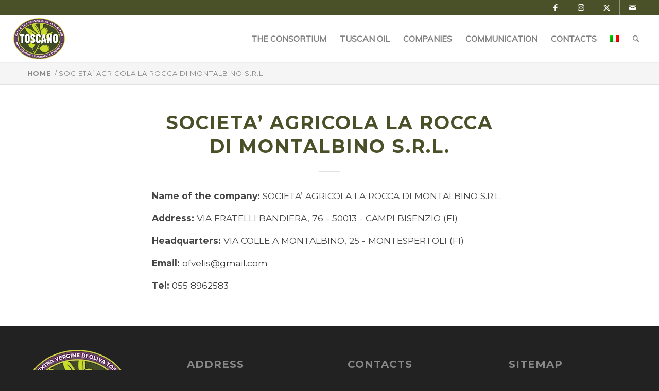

--- FILE ---
content_type: text/html; charset=utf-8
request_url: https://www.google.com/recaptcha/api2/anchor?ar=1&k=6Lf-Y98ZAAAAAA4Yx8TXEbdRfjmuBTNl8ngMTEVb&co=aHR0cHM6Ly93d3cub2xpb3Rvc2Nhbm9pZ3AuY29tOjQ0Mw..&hl=en&v=PoyoqOPhxBO7pBk68S4YbpHZ&size=invisible&anchor-ms=20000&execute-ms=30000&cb=s8bkcz9uapay
body_size: 48449
content:
<!DOCTYPE HTML><html dir="ltr" lang="en"><head><meta http-equiv="Content-Type" content="text/html; charset=UTF-8">
<meta http-equiv="X-UA-Compatible" content="IE=edge">
<title>reCAPTCHA</title>
<style type="text/css">
/* cyrillic-ext */
@font-face {
  font-family: 'Roboto';
  font-style: normal;
  font-weight: 400;
  font-stretch: 100%;
  src: url(//fonts.gstatic.com/s/roboto/v48/KFO7CnqEu92Fr1ME7kSn66aGLdTylUAMa3GUBHMdazTgWw.woff2) format('woff2');
  unicode-range: U+0460-052F, U+1C80-1C8A, U+20B4, U+2DE0-2DFF, U+A640-A69F, U+FE2E-FE2F;
}
/* cyrillic */
@font-face {
  font-family: 'Roboto';
  font-style: normal;
  font-weight: 400;
  font-stretch: 100%;
  src: url(//fonts.gstatic.com/s/roboto/v48/KFO7CnqEu92Fr1ME7kSn66aGLdTylUAMa3iUBHMdazTgWw.woff2) format('woff2');
  unicode-range: U+0301, U+0400-045F, U+0490-0491, U+04B0-04B1, U+2116;
}
/* greek-ext */
@font-face {
  font-family: 'Roboto';
  font-style: normal;
  font-weight: 400;
  font-stretch: 100%;
  src: url(//fonts.gstatic.com/s/roboto/v48/KFO7CnqEu92Fr1ME7kSn66aGLdTylUAMa3CUBHMdazTgWw.woff2) format('woff2');
  unicode-range: U+1F00-1FFF;
}
/* greek */
@font-face {
  font-family: 'Roboto';
  font-style: normal;
  font-weight: 400;
  font-stretch: 100%;
  src: url(//fonts.gstatic.com/s/roboto/v48/KFO7CnqEu92Fr1ME7kSn66aGLdTylUAMa3-UBHMdazTgWw.woff2) format('woff2');
  unicode-range: U+0370-0377, U+037A-037F, U+0384-038A, U+038C, U+038E-03A1, U+03A3-03FF;
}
/* math */
@font-face {
  font-family: 'Roboto';
  font-style: normal;
  font-weight: 400;
  font-stretch: 100%;
  src: url(//fonts.gstatic.com/s/roboto/v48/KFO7CnqEu92Fr1ME7kSn66aGLdTylUAMawCUBHMdazTgWw.woff2) format('woff2');
  unicode-range: U+0302-0303, U+0305, U+0307-0308, U+0310, U+0312, U+0315, U+031A, U+0326-0327, U+032C, U+032F-0330, U+0332-0333, U+0338, U+033A, U+0346, U+034D, U+0391-03A1, U+03A3-03A9, U+03B1-03C9, U+03D1, U+03D5-03D6, U+03F0-03F1, U+03F4-03F5, U+2016-2017, U+2034-2038, U+203C, U+2040, U+2043, U+2047, U+2050, U+2057, U+205F, U+2070-2071, U+2074-208E, U+2090-209C, U+20D0-20DC, U+20E1, U+20E5-20EF, U+2100-2112, U+2114-2115, U+2117-2121, U+2123-214F, U+2190, U+2192, U+2194-21AE, U+21B0-21E5, U+21F1-21F2, U+21F4-2211, U+2213-2214, U+2216-22FF, U+2308-230B, U+2310, U+2319, U+231C-2321, U+2336-237A, U+237C, U+2395, U+239B-23B7, U+23D0, U+23DC-23E1, U+2474-2475, U+25AF, U+25B3, U+25B7, U+25BD, U+25C1, U+25CA, U+25CC, U+25FB, U+266D-266F, U+27C0-27FF, U+2900-2AFF, U+2B0E-2B11, U+2B30-2B4C, U+2BFE, U+3030, U+FF5B, U+FF5D, U+1D400-1D7FF, U+1EE00-1EEFF;
}
/* symbols */
@font-face {
  font-family: 'Roboto';
  font-style: normal;
  font-weight: 400;
  font-stretch: 100%;
  src: url(//fonts.gstatic.com/s/roboto/v48/KFO7CnqEu92Fr1ME7kSn66aGLdTylUAMaxKUBHMdazTgWw.woff2) format('woff2');
  unicode-range: U+0001-000C, U+000E-001F, U+007F-009F, U+20DD-20E0, U+20E2-20E4, U+2150-218F, U+2190, U+2192, U+2194-2199, U+21AF, U+21E6-21F0, U+21F3, U+2218-2219, U+2299, U+22C4-22C6, U+2300-243F, U+2440-244A, U+2460-24FF, U+25A0-27BF, U+2800-28FF, U+2921-2922, U+2981, U+29BF, U+29EB, U+2B00-2BFF, U+4DC0-4DFF, U+FFF9-FFFB, U+10140-1018E, U+10190-1019C, U+101A0, U+101D0-101FD, U+102E0-102FB, U+10E60-10E7E, U+1D2C0-1D2D3, U+1D2E0-1D37F, U+1F000-1F0FF, U+1F100-1F1AD, U+1F1E6-1F1FF, U+1F30D-1F30F, U+1F315, U+1F31C, U+1F31E, U+1F320-1F32C, U+1F336, U+1F378, U+1F37D, U+1F382, U+1F393-1F39F, U+1F3A7-1F3A8, U+1F3AC-1F3AF, U+1F3C2, U+1F3C4-1F3C6, U+1F3CA-1F3CE, U+1F3D4-1F3E0, U+1F3ED, U+1F3F1-1F3F3, U+1F3F5-1F3F7, U+1F408, U+1F415, U+1F41F, U+1F426, U+1F43F, U+1F441-1F442, U+1F444, U+1F446-1F449, U+1F44C-1F44E, U+1F453, U+1F46A, U+1F47D, U+1F4A3, U+1F4B0, U+1F4B3, U+1F4B9, U+1F4BB, U+1F4BF, U+1F4C8-1F4CB, U+1F4D6, U+1F4DA, U+1F4DF, U+1F4E3-1F4E6, U+1F4EA-1F4ED, U+1F4F7, U+1F4F9-1F4FB, U+1F4FD-1F4FE, U+1F503, U+1F507-1F50B, U+1F50D, U+1F512-1F513, U+1F53E-1F54A, U+1F54F-1F5FA, U+1F610, U+1F650-1F67F, U+1F687, U+1F68D, U+1F691, U+1F694, U+1F698, U+1F6AD, U+1F6B2, U+1F6B9-1F6BA, U+1F6BC, U+1F6C6-1F6CF, U+1F6D3-1F6D7, U+1F6E0-1F6EA, U+1F6F0-1F6F3, U+1F6F7-1F6FC, U+1F700-1F7FF, U+1F800-1F80B, U+1F810-1F847, U+1F850-1F859, U+1F860-1F887, U+1F890-1F8AD, U+1F8B0-1F8BB, U+1F8C0-1F8C1, U+1F900-1F90B, U+1F93B, U+1F946, U+1F984, U+1F996, U+1F9E9, U+1FA00-1FA6F, U+1FA70-1FA7C, U+1FA80-1FA89, U+1FA8F-1FAC6, U+1FACE-1FADC, U+1FADF-1FAE9, U+1FAF0-1FAF8, U+1FB00-1FBFF;
}
/* vietnamese */
@font-face {
  font-family: 'Roboto';
  font-style: normal;
  font-weight: 400;
  font-stretch: 100%;
  src: url(//fonts.gstatic.com/s/roboto/v48/KFO7CnqEu92Fr1ME7kSn66aGLdTylUAMa3OUBHMdazTgWw.woff2) format('woff2');
  unicode-range: U+0102-0103, U+0110-0111, U+0128-0129, U+0168-0169, U+01A0-01A1, U+01AF-01B0, U+0300-0301, U+0303-0304, U+0308-0309, U+0323, U+0329, U+1EA0-1EF9, U+20AB;
}
/* latin-ext */
@font-face {
  font-family: 'Roboto';
  font-style: normal;
  font-weight: 400;
  font-stretch: 100%;
  src: url(//fonts.gstatic.com/s/roboto/v48/KFO7CnqEu92Fr1ME7kSn66aGLdTylUAMa3KUBHMdazTgWw.woff2) format('woff2');
  unicode-range: U+0100-02BA, U+02BD-02C5, U+02C7-02CC, U+02CE-02D7, U+02DD-02FF, U+0304, U+0308, U+0329, U+1D00-1DBF, U+1E00-1E9F, U+1EF2-1EFF, U+2020, U+20A0-20AB, U+20AD-20C0, U+2113, U+2C60-2C7F, U+A720-A7FF;
}
/* latin */
@font-face {
  font-family: 'Roboto';
  font-style: normal;
  font-weight: 400;
  font-stretch: 100%;
  src: url(//fonts.gstatic.com/s/roboto/v48/KFO7CnqEu92Fr1ME7kSn66aGLdTylUAMa3yUBHMdazQ.woff2) format('woff2');
  unicode-range: U+0000-00FF, U+0131, U+0152-0153, U+02BB-02BC, U+02C6, U+02DA, U+02DC, U+0304, U+0308, U+0329, U+2000-206F, U+20AC, U+2122, U+2191, U+2193, U+2212, U+2215, U+FEFF, U+FFFD;
}
/* cyrillic-ext */
@font-face {
  font-family: 'Roboto';
  font-style: normal;
  font-weight: 500;
  font-stretch: 100%;
  src: url(//fonts.gstatic.com/s/roboto/v48/KFO7CnqEu92Fr1ME7kSn66aGLdTylUAMa3GUBHMdazTgWw.woff2) format('woff2');
  unicode-range: U+0460-052F, U+1C80-1C8A, U+20B4, U+2DE0-2DFF, U+A640-A69F, U+FE2E-FE2F;
}
/* cyrillic */
@font-face {
  font-family: 'Roboto';
  font-style: normal;
  font-weight: 500;
  font-stretch: 100%;
  src: url(//fonts.gstatic.com/s/roboto/v48/KFO7CnqEu92Fr1ME7kSn66aGLdTylUAMa3iUBHMdazTgWw.woff2) format('woff2');
  unicode-range: U+0301, U+0400-045F, U+0490-0491, U+04B0-04B1, U+2116;
}
/* greek-ext */
@font-face {
  font-family: 'Roboto';
  font-style: normal;
  font-weight: 500;
  font-stretch: 100%;
  src: url(//fonts.gstatic.com/s/roboto/v48/KFO7CnqEu92Fr1ME7kSn66aGLdTylUAMa3CUBHMdazTgWw.woff2) format('woff2');
  unicode-range: U+1F00-1FFF;
}
/* greek */
@font-face {
  font-family: 'Roboto';
  font-style: normal;
  font-weight: 500;
  font-stretch: 100%;
  src: url(//fonts.gstatic.com/s/roboto/v48/KFO7CnqEu92Fr1ME7kSn66aGLdTylUAMa3-UBHMdazTgWw.woff2) format('woff2');
  unicode-range: U+0370-0377, U+037A-037F, U+0384-038A, U+038C, U+038E-03A1, U+03A3-03FF;
}
/* math */
@font-face {
  font-family: 'Roboto';
  font-style: normal;
  font-weight: 500;
  font-stretch: 100%;
  src: url(//fonts.gstatic.com/s/roboto/v48/KFO7CnqEu92Fr1ME7kSn66aGLdTylUAMawCUBHMdazTgWw.woff2) format('woff2');
  unicode-range: U+0302-0303, U+0305, U+0307-0308, U+0310, U+0312, U+0315, U+031A, U+0326-0327, U+032C, U+032F-0330, U+0332-0333, U+0338, U+033A, U+0346, U+034D, U+0391-03A1, U+03A3-03A9, U+03B1-03C9, U+03D1, U+03D5-03D6, U+03F0-03F1, U+03F4-03F5, U+2016-2017, U+2034-2038, U+203C, U+2040, U+2043, U+2047, U+2050, U+2057, U+205F, U+2070-2071, U+2074-208E, U+2090-209C, U+20D0-20DC, U+20E1, U+20E5-20EF, U+2100-2112, U+2114-2115, U+2117-2121, U+2123-214F, U+2190, U+2192, U+2194-21AE, U+21B0-21E5, U+21F1-21F2, U+21F4-2211, U+2213-2214, U+2216-22FF, U+2308-230B, U+2310, U+2319, U+231C-2321, U+2336-237A, U+237C, U+2395, U+239B-23B7, U+23D0, U+23DC-23E1, U+2474-2475, U+25AF, U+25B3, U+25B7, U+25BD, U+25C1, U+25CA, U+25CC, U+25FB, U+266D-266F, U+27C0-27FF, U+2900-2AFF, U+2B0E-2B11, U+2B30-2B4C, U+2BFE, U+3030, U+FF5B, U+FF5D, U+1D400-1D7FF, U+1EE00-1EEFF;
}
/* symbols */
@font-face {
  font-family: 'Roboto';
  font-style: normal;
  font-weight: 500;
  font-stretch: 100%;
  src: url(//fonts.gstatic.com/s/roboto/v48/KFO7CnqEu92Fr1ME7kSn66aGLdTylUAMaxKUBHMdazTgWw.woff2) format('woff2');
  unicode-range: U+0001-000C, U+000E-001F, U+007F-009F, U+20DD-20E0, U+20E2-20E4, U+2150-218F, U+2190, U+2192, U+2194-2199, U+21AF, U+21E6-21F0, U+21F3, U+2218-2219, U+2299, U+22C4-22C6, U+2300-243F, U+2440-244A, U+2460-24FF, U+25A0-27BF, U+2800-28FF, U+2921-2922, U+2981, U+29BF, U+29EB, U+2B00-2BFF, U+4DC0-4DFF, U+FFF9-FFFB, U+10140-1018E, U+10190-1019C, U+101A0, U+101D0-101FD, U+102E0-102FB, U+10E60-10E7E, U+1D2C0-1D2D3, U+1D2E0-1D37F, U+1F000-1F0FF, U+1F100-1F1AD, U+1F1E6-1F1FF, U+1F30D-1F30F, U+1F315, U+1F31C, U+1F31E, U+1F320-1F32C, U+1F336, U+1F378, U+1F37D, U+1F382, U+1F393-1F39F, U+1F3A7-1F3A8, U+1F3AC-1F3AF, U+1F3C2, U+1F3C4-1F3C6, U+1F3CA-1F3CE, U+1F3D4-1F3E0, U+1F3ED, U+1F3F1-1F3F3, U+1F3F5-1F3F7, U+1F408, U+1F415, U+1F41F, U+1F426, U+1F43F, U+1F441-1F442, U+1F444, U+1F446-1F449, U+1F44C-1F44E, U+1F453, U+1F46A, U+1F47D, U+1F4A3, U+1F4B0, U+1F4B3, U+1F4B9, U+1F4BB, U+1F4BF, U+1F4C8-1F4CB, U+1F4D6, U+1F4DA, U+1F4DF, U+1F4E3-1F4E6, U+1F4EA-1F4ED, U+1F4F7, U+1F4F9-1F4FB, U+1F4FD-1F4FE, U+1F503, U+1F507-1F50B, U+1F50D, U+1F512-1F513, U+1F53E-1F54A, U+1F54F-1F5FA, U+1F610, U+1F650-1F67F, U+1F687, U+1F68D, U+1F691, U+1F694, U+1F698, U+1F6AD, U+1F6B2, U+1F6B9-1F6BA, U+1F6BC, U+1F6C6-1F6CF, U+1F6D3-1F6D7, U+1F6E0-1F6EA, U+1F6F0-1F6F3, U+1F6F7-1F6FC, U+1F700-1F7FF, U+1F800-1F80B, U+1F810-1F847, U+1F850-1F859, U+1F860-1F887, U+1F890-1F8AD, U+1F8B0-1F8BB, U+1F8C0-1F8C1, U+1F900-1F90B, U+1F93B, U+1F946, U+1F984, U+1F996, U+1F9E9, U+1FA00-1FA6F, U+1FA70-1FA7C, U+1FA80-1FA89, U+1FA8F-1FAC6, U+1FACE-1FADC, U+1FADF-1FAE9, U+1FAF0-1FAF8, U+1FB00-1FBFF;
}
/* vietnamese */
@font-face {
  font-family: 'Roboto';
  font-style: normal;
  font-weight: 500;
  font-stretch: 100%;
  src: url(//fonts.gstatic.com/s/roboto/v48/KFO7CnqEu92Fr1ME7kSn66aGLdTylUAMa3OUBHMdazTgWw.woff2) format('woff2');
  unicode-range: U+0102-0103, U+0110-0111, U+0128-0129, U+0168-0169, U+01A0-01A1, U+01AF-01B0, U+0300-0301, U+0303-0304, U+0308-0309, U+0323, U+0329, U+1EA0-1EF9, U+20AB;
}
/* latin-ext */
@font-face {
  font-family: 'Roboto';
  font-style: normal;
  font-weight: 500;
  font-stretch: 100%;
  src: url(//fonts.gstatic.com/s/roboto/v48/KFO7CnqEu92Fr1ME7kSn66aGLdTylUAMa3KUBHMdazTgWw.woff2) format('woff2');
  unicode-range: U+0100-02BA, U+02BD-02C5, U+02C7-02CC, U+02CE-02D7, U+02DD-02FF, U+0304, U+0308, U+0329, U+1D00-1DBF, U+1E00-1E9F, U+1EF2-1EFF, U+2020, U+20A0-20AB, U+20AD-20C0, U+2113, U+2C60-2C7F, U+A720-A7FF;
}
/* latin */
@font-face {
  font-family: 'Roboto';
  font-style: normal;
  font-weight: 500;
  font-stretch: 100%;
  src: url(//fonts.gstatic.com/s/roboto/v48/KFO7CnqEu92Fr1ME7kSn66aGLdTylUAMa3yUBHMdazQ.woff2) format('woff2');
  unicode-range: U+0000-00FF, U+0131, U+0152-0153, U+02BB-02BC, U+02C6, U+02DA, U+02DC, U+0304, U+0308, U+0329, U+2000-206F, U+20AC, U+2122, U+2191, U+2193, U+2212, U+2215, U+FEFF, U+FFFD;
}
/* cyrillic-ext */
@font-face {
  font-family: 'Roboto';
  font-style: normal;
  font-weight: 900;
  font-stretch: 100%;
  src: url(//fonts.gstatic.com/s/roboto/v48/KFO7CnqEu92Fr1ME7kSn66aGLdTylUAMa3GUBHMdazTgWw.woff2) format('woff2');
  unicode-range: U+0460-052F, U+1C80-1C8A, U+20B4, U+2DE0-2DFF, U+A640-A69F, U+FE2E-FE2F;
}
/* cyrillic */
@font-face {
  font-family: 'Roboto';
  font-style: normal;
  font-weight: 900;
  font-stretch: 100%;
  src: url(//fonts.gstatic.com/s/roboto/v48/KFO7CnqEu92Fr1ME7kSn66aGLdTylUAMa3iUBHMdazTgWw.woff2) format('woff2');
  unicode-range: U+0301, U+0400-045F, U+0490-0491, U+04B0-04B1, U+2116;
}
/* greek-ext */
@font-face {
  font-family: 'Roboto';
  font-style: normal;
  font-weight: 900;
  font-stretch: 100%;
  src: url(//fonts.gstatic.com/s/roboto/v48/KFO7CnqEu92Fr1ME7kSn66aGLdTylUAMa3CUBHMdazTgWw.woff2) format('woff2');
  unicode-range: U+1F00-1FFF;
}
/* greek */
@font-face {
  font-family: 'Roboto';
  font-style: normal;
  font-weight: 900;
  font-stretch: 100%;
  src: url(//fonts.gstatic.com/s/roboto/v48/KFO7CnqEu92Fr1ME7kSn66aGLdTylUAMa3-UBHMdazTgWw.woff2) format('woff2');
  unicode-range: U+0370-0377, U+037A-037F, U+0384-038A, U+038C, U+038E-03A1, U+03A3-03FF;
}
/* math */
@font-face {
  font-family: 'Roboto';
  font-style: normal;
  font-weight: 900;
  font-stretch: 100%;
  src: url(//fonts.gstatic.com/s/roboto/v48/KFO7CnqEu92Fr1ME7kSn66aGLdTylUAMawCUBHMdazTgWw.woff2) format('woff2');
  unicode-range: U+0302-0303, U+0305, U+0307-0308, U+0310, U+0312, U+0315, U+031A, U+0326-0327, U+032C, U+032F-0330, U+0332-0333, U+0338, U+033A, U+0346, U+034D, U+0391-03A1, U+03A3-03A9, U+03B1-03C9, U+03D1, U+03D5-03D6, U+03F0-03F1, U+03F4-03F5, U+2016-2017, U+2034-2038, U+203C, U+2040, U+2043, U+2047, U+2050, U+2057, U+205F, U+2070-2071, U+2074-208E, U+2090-209C, U+20D0-20DC, U+20E1, U+20E5-20EF, U+2100-2112, U+2114-2115, U+2117-2121, U+2123-214F, U+2190, U+2192, U+2194-21AE, U+21B0-21E5, U+21F1-21F2, U+21F4-2211, U+2213-2214, U+2216-22FF, U+2308-230B, U+2310, U+2319, U+231C-2321, U+2336-237A, U+237C, U+2395, U+239B-23B7, U+23D0, U+23DC-23E1, U+2474-2475, U+25AF, U+25B3, U+25B7, U+25BD, U+25C1, U+25CA, U+25CC, U+25FB, U+266D-266F, U+27C0-27FF, U+2900-2AFF, U+2B0E-2B11, U+2B30-2B4C, U+2BFE, U+3030, U+FF5B, U+FF5D, U+1D400-1D7FF, U+1EE00-1EEFF;
}
/* symbols */
@font-face {
  font-family: 'Roboto';
  font-style: normal;
  font-weight: 900;
  font-stretch: 100%;
  src: url(//fonts.gstatic.com/s/roboto/v48/KFO7CnqEu92Fr1ME7kSn66aGLdTylUAMaxKUBHMdazTgWw.woff2) format('woff2');
  unicode-range: U+0001-000C, U+000E-001F, U+007F-009F, U+20DD-20E0, U+20E2-20E4, U+2150-218F, U+2190, U+2192, U+2194-2199, U+21AF, U+21E6-21F0, U+21F3, U+2218-2219, U+2299, U+22C4-22C6, U+2300-243F, U+2440-244A, U+2460-24FF, U+25A0-27BF, U+2800-28FF, U+2921-2922, U+2981, U+29BF, U+29EB, U+2B00-2BFF, U+4DC0-4DFF, U+FFF9-FFFB, U+10140-1018E, U+10190-1019C, U+101A0, U+101D0-101FD, U+102E0-102FB, U+10E60-10E7E, U+1D2C0-1D2D3, U+1D2E0-1D37F, U+1F000-1F0FF, U+1F100-1F1AD, U+1F1E6-1F1FF, U+1F30D-1F30F, U+1F315, U+1F31C, U+1F31E, U+1F320-1F32C, U+1F336, U+1F378, U+1F37D, U+1F382, U+1F393-1F39F, U+1F3A7-1F3A8, U+1F3AC-1F3AF, U+1F3C2, U+1F3C4-1F3C6, U+1F3CA-1F3CE, U+1F3D4-1F3E0, U+1F3ED, U+1F3F1-1F3F3, U+1F3F5-1F3F7, U+1F408, U+1F415, U+1F41F, U+1F426, U+1F43F, U+1F441-1F442, U+1F444, U+1F446-1F449, U+1F44C-1F44E, U+1F453, U+1F46A, U+1F47D, U+1F4A3, U+1F4B0, U+1F4B3, U+1F4B9, U+1F4BB, U+1F4BF, U+1F4C8-1F4CB, U+1F4D6, U+1F4DA, U+1F4DF, U+1F4E3-1F4E6, U+1F4EA-1F4ED, U+1F4F7, U+1F4F9-1F4FB, U+1F4FD-1F4FE, U+1F503, U+1F507-1F50B, U+1F50D, U+1F512-1F513, U+1F53E-1F54A, U+1F54F-1F5FA, U+1F610, U+1F650-1F67F, U+1F687, U+1F68D, U+1F691, U+1F694, U+1F698, U+1F6AD, U+1F6B2, U+1F6B9-1F6BA, U+1F6BC, U+1F6C6-1F6CF, U+1F6D3-1F6D7, U+1F6E0-1F6EA, U+1F6F0-1F6F3, U+1F6F7-1F6FC, U+1F700-1F7FF, U+1F800-1F80B, U+1F810-1F847, U+1F850-1F859, U+1F860-1F887, U+1F890-1F8AD, U+1F8B0-1F8BB, U+1F8C0-1F8C1, U+1F900-1F90B, U+1F93B, U+1F946, U+1F984, U+1F996, U+1F9E9, U+1FA00-1FA6F, U+1FA70-1FA7C, U+1FA80-1FA89, U+1FA8F-1FAC6, U+1FACE-1FADC, U+1FADF-1FAE9, U+1FAF0-1FAF8, U+1FB00-1FBFF;
}
/* vietnamese */
@font-face {
  font-family: 'Roboto';
  font-style: normal;
  font-weight: 900;
  font-stretch: 100%;
  src: url(//fonts.gstatic.com/s/roboto/v48/KFO7CnqEu92Fr1ME7kSn66aGLdTylUAMa3OUBHMdazTgWw.woff2) format('woff2');
  unicode-range: U+0102-0103, U+0110-0111, U+0128-0129, U+0168-0169, U+01A0-01A1, U+01AF-01B0, U+0300-0301, U+0303-0304, U+0308-0309, U+0323, U+0329, U+1EA0-1EF9, U+20AB;
}
/* latin-ext */
@font-face {
  font-family: 'Roboto';
  font-style: normal;
  font-weight: 900;
  font-stretch: 100%;
  src: url(//fonts.gstatic.com/s/roboto/v48/KFO7CnqEu92Fr1ME7kSn66aGLdTylUAMa3KUBHMdazTgWw.woff2) format('woff2');
  unicode-range: U+0100-02BA, U+02BD-02C5, U+02C7-02CC, U+02CE-02D7, U+02DD-02FF, U+0304, U+0308, U+0329, U+1D00-1DBF, U+1E00-1E9F, U+1EF2-1EFF, U+2020, U+20A0-20AB, U+20AD-20C0, U+2113, U+2C60-2C7F, U+A720-A7FF;
}
/* latin */
@font-face {
  font-family: 'Roboto';
  font-style: normal;
  font-weight: 900;
  font-stretch: 100%;
  src: url(//fonts.gstatic.com/s/roboto/v48/KFO7CnqEu92Fr1ME7kSn66aGLdTylUAMa3yUBHMdazQ.woff2) format('woff2');
  unicode-range: U+0000-00FF, U+0131, U+0152-0153, U+02BB-02BC, U+02C6, U+02DA, U+02DC, U+0304, U+0308, U+0329, U+2000-206F, U+20AC, U+2122, U+2191, U+2193, U+2212, U+2215, U+FEFF, U+FFFD;
}

</style>
<link rel="stylesheet" type="text/css" href="https://www.gstatic.com/recaptcha/releases/PoyoqOPhxBO7pBk68S4YbpHZ/styles__ltr.css">
<script nonce="rlH_69dZmiAAZWhPUTtEeA" type="text/javascript">window['__recaptcha_api'] = 'https://www.google.com/recaptcha/api2/';</script>
<script type="text/javascript" src="https://www.gstatic.com/recaptcha/releases/PoyoqOPhxBO7pBk68S4YbpHZ/recaptcha__en.js" nonce="rlH_69dZmiAAZWhPUTtEeA">
      
    </script></head>
<body><div id="rc-anchor-alert" class="rc-anchor-alert"></div>
<input type="hidden" id="recaptcha-token" value="[base64]">
<script type="text/javascript" nonce="rlH_69dZmiAAZWhPUTtEeA">
      recaptcha.anchor.Main.init("[\x22ainput\x22,[\x22bgdata\x22,\x22\x22,\[base64]/[base64]/[base64]/bmV3IHJbeF0oY1swXSk6RT09Mj9uZXcgclt4XShjWzBdLGNbMV0pOkU9PTM/bmV3IHJbeF0oY1swXSxjWzFdLGNbMl0pOkU9PTQ/[base64]/[base64]/[base64]/[base64]/[base64]/[base64]/[base64]/[base64]\x22,\[base64]\x22,\x22wooAbMKdYcKzMTDDlGDDmsKvPcOGa8O6bsKQUnFGw5A2wosSw6JFcsOFw6fCqU3DpcO5w4PCn8KZw4rCi8KMw5vCjMOgw7/[base64]/DgMKGw6vDjMKgwpfCjRXCnBrCj2N/MGHDnyvClAPCssOlIcKNbVIvE1vChMOYCEnDtsOuw4fDqMOlDQEPwqfDhSrDh8K8w75ow6AqBsKvAMKkYMK/BTfDkmPClsOqNHpbw7d5wq1OwoXDqnY5fkcLN8Orw6FzdDHCjcK4WsKmF8Kvw4Bfw6PDij3CmknCrR/DgMKFK8K8GXpcGCxKS8KfCMOwPcOXJ2Q7w6XCtn/DqsOsQsKFwqvCkcOzwrpcWsK8wo3CgAzCtMKBwpvCixV7wq9Ow6jCrsKOw5rCim3Dnw84wrvCk8KQw4IMwrzDiy0ewp3Cr2xJBsOvLMOnw7ZEw6lmw7LCmMOKED9Mw6xfw4/CiX7DkFjDq1HDk1g+w5lyT8KmQW/DpBoCdV4wWcKEwqPCsg5lw6TDisO7w5zDsktHNVAkw7zDonbDn0UvOz5fTsKqwqwEesOIw6TDhAs7DMOQwrvCpcKIc8OfIMOJwphKSsOWHRgOSMOyw7XCo8KxwrFrw6YBX37CiAzDv8KAw6XDrcOhIyR7YWo8A1XDjUXCjC/[base64]/DoSrCqcKFW2F/wr7CgCzCtGTCtDBPLMKUSMO5DV7Dt8KiwrzDusKqTAzCgWUQBcOVG8O2wqBiw7zCusOMLMKzw5HCgzPCsjzClHEBbsKgSyMMw7/[base64]/fnQ5wqzClSfDtsKVIxswDF7DisKITB/Dmw3DgE/[base64]/wrvCl8Kkw5/CqcKGIMKTwpRzwq4Vw7J1w5vCmBoswpfCmwrDuGXDvxV2dsKAwoBdw7UTI8OpwqDDgcKzfx3CuSsFURnCisOwbcKxwojDhEHCuXsMJsKpw7VHw6NPFyohw4rDq8KRYsKCVcKxwp1/wprDpnnCkcKZLjjDpSzCmsO9w6dJAD3CmW9YwrgTw40eLU7DhsK3w7dtDirChMKGFXnCgWBJwpzDnQzCqUjCuSU6wp/CpA7DnENsBVBrw4PDjADCmMKRbztmbsOQOljCpsK/[base64]/CosKfKMKGeyVmJAHDg8Ofw6U/wrprY30jw4jDu1bDpMKcw6nCqMOSwqDCj8OgwocucsKlYC3CnGbDvsOhwqZOFcKFI2TClwXDr8O5w73DvsKGdhLCj8KiNS3CjGEhYsOiwpXCv8KBw6wGEVl1QWnCkMKuw40UdsO/[base64]/wqPCogoZw5sTdhDChMOqwqHCqxzCrinDkSMlw4rDg8K/w7wDw7F4QXzCv8KDw5HDjcO9Y8OOOcOzwrhjw643SzzDhMKkwrnCqC5JIkzCv8K/cMKHw7tRwqnCgk9aCsOxPcK2enzCgE8gM2/DuVXDjMOzwoM9W8KwWcO/w6RnF8KZe8OCw6fClV/[base64]/Dm8K+w7zCs8OuN8K+wo3DvUfDmBLDnzEvwpDDs8O+ccK3EcONOF86w6A/woAGKwzDkkorw6PCgjnDhEsywqbCnhrDr1sHw7nDqnxZw5ACw7HDojDCvTosw7rDgmVrGCpwfFrDhhQNL8OMbHXCpsKxRcOzwpBUEMKwwqzCrMOGw6zCvQXCpit4EgNJM3sJwrvCvCd0CxTCmVUHw7PCksOAwrVZKcObw4rCqUp/KMKKMgvCs1DCnXsTwpfCrMKuLEhEw4fDhyrCvcOdJMKXw4UZwqAuw5ENScKjOcKJw7zDicK4GQVcw5DCmMKpw7sje8OiwrvCtCTCg8O+w45Kw5HDusKywr3CusKEw6/DncK3wo11w7fDrcOldWU8asKnwrnDi8Ocw4QIOGc8wqRkHVzCvzPCuMOzw5fCqcK1dMKkThbDt3Yuw4gAw4xHwpnCoyLDssOZTy/DpE7DjsOvwrXDnDTDp2nCg8KvwqlkJi7CtTBvwpQewqxfw4dFd8OVSz8Jw4zCoMOfwr7CuHnCrlvCmyPClT3Cnh4vBMODA1URPsKgwr/CkjRkw4vDuRDDgcOQAMKDA2PDkMK4w6zCsR3DmTsLw4HCjiIBVWxUw7wLGcO/JMOkw6DCgHDDnmzDscKRC8KMETUNSCIsw7HDq8Kcw5HCuAdqVA/ChAQIUcOlWicoTwHDhh/DgQo8w7Ubw5V2O8KRw6d4wpZewplYK8OMbVcjEAjCvFHCn289QAM6XB3DlsKnw5Q2wpDCmMOlw71LwoPCu8K8GQc8woLCuRnCqndNesOaZsKvwrzCuMKUwrDCmsOLT1jDnsOmO2/DqT5EfkVgwrBQwqc5w6vCp8KSwqjCv8OTwoQCQSnDrEQHw5/Cu8K8cBtVw4Rew45rw7jCjsKRw5vDs8OtQ25Jwq4RwqZDZSnClsKhw6wtwptnwqw8Sh3Dq8KvJAIOMxvCtsKyOcOgwqTDrsOaa8K7w40HO8KjwqIhwoTCrsKrdF5ywr4hw7lzwr8Iw4fDv8Kdd8Kewq55XSTCvXUjw6RLdxMowpgBw5nDksOLwpbDj8Kyw6Iow5p7M1/DgMKiwprDtX/CnsKjMcK8w7nCq8O0Z8KPJ8K3SgzDn8OsUErDgcOyGcODaz3CocOxaMObw5BeX8KcwqTCt1hdwowSZRsfwrbDrkbDj8Ohwo7DgcKpO11uw7bDvMKawpTCrlXDoSpWwptcTMOHRsOSwpXCncKiwpjCkVfClMOod8K0K8KZw73DmG1iMhtPQsOVQMKGJMOywq/DhsOWw5wZw41uw7XCpw4BwpHCiH3DoFPCpWjCvkokw5HDgMKhe8KwwplrLTsqwobClMOUPEvDmUhrwog6w4cgNMKBVmcCb8KyEE/DiTZ7wp1JwqPDu8Otb8K1PMO7wrlVw4PCscKnQ8K7UcKIZ8K3MloIwrfCjcKgMSnCkUXDnsKHaRohZzZeIR/Ch8K5HsOkw5tyOsOow5hgO1fCoWfCj3bCnlnCkcOCDw7DgsKVQsOdw4MAGMKLIBvDq8K5EAVkB8K+CnMyw6RkA8KVTirDj8OEwpzCpBpndsKVXAkfwrsKwrXCqMKFCsKAfMOkw6NGwrDDq8KVw7/Dv2Y1J8OYwq5Kw6/DslVwwp/[base64]/Z8OHw7PDgH/DkcOPQnccw4BmfXplw6fDksO7w6cgwp0ew6JCwqHDq0w4XmvCphEKRMKVKMKdwr7DkT7CkzzChCU4DMKjwqNwVhDClMOdwoXClCnCj8KOw4rDlEUvEyfDmAXDnsKCwpVPw6fDs19uwoLDpGQBw6jDikg8HcOGQcK5BsKhwpBJw5XDv8OSOGjCmErDlSzDjh/DlgbDqk7CgyXCisKSD8KKOsK6HsKlVlvDkVF8wrDDmEQGOWU5AATDgU3CpADDq8KzUEIowpRxwrAZw7vDgsOGXkk4wq/CgMKGwoPCl8KTwr/DgMKkWlrDjRcoJMKvwovDon8Dwp1fS0/[base64]/DsOiw7IswphWw5FwwoRVwqHDiMKuw7vDvUtmR8KbKcKDw4xRwpDCiMKhw44XeBxbw4rDim1fL1nCikk+MMK/wrgPwrfCmEluwpvDqXbDssKJw4zCvMOswozCocOowqhWccKNGQ3CkMOfFcKPc8OYwqIrw47ChFgBwqbDlX5Bw4LDiS9NfgzDpVLCrMKOw7/[base64]/woLDqV/Di8K6wpdMwrJEwpkwccOCw418wrTClRgkCX3Dv8O4w7Ykfx09w7DDohbClcKgw4YZwqDDpS/Ch1taUUfDu1XDpG4LbV3Dng7DjMKFw5fCnsKTwr4MXsOfBMOnw5zDvnzCiUbChBPDoy/DpXrCrsKtw7x6wqlMw5JtRgnCpsODwoHDmsKsw6vCmFLDr8KZw6Vvaig4wrp6w58RYwTCiMKcw5kzw69eECbDpcO1YcKQNUUnwpcOL2DCn8KCwo7Dr8OySmnCsR/CvsOUVMK7PsO/wojChMOOG0JXw6LCvsK3LsOALCnDgCfCncKOw7xSB0PCn1rCtcKpw4TCglILTsOlw7suw58XwrgLfTpNLREdwpzDrzYVScKtwpJZwplEw6fCv8KJw63CkW1swrMLwoAkXk1pwr5PwpsawqTDiRQfwqXCh8Okw7V1esOKQMKzwp8Vwp7DkiXDpsOQw4/DpsKIwpwwTMOaw4wodsO/wojDkMKNwptbZ8KAwqxrwoPCti3CucK/w6dkM8KdVklOwrLChsKeIsK4XVh2I8OTw5FHTMOgesKIwrcvKCANbMO4HcK1wr19CcOHSMOmw6xYw7fDtTjDmcODw5rDkUbDmsOvUE3CgcK8CsO1K8O6w5rCngdzK8KVwoHDmsKaHsOzwqAXw77DiRcnw7Ygb8K/wrrCkcOyR8O+T2TCnnozdiNudiTChAPChsKzeQgGwrfDjUlQwr/Dr8Krw4jCu8OqXXfCpjLDiAXDlnVsGMO3MRwDwqDCj8OgI8O0H25REcO+w4kyw7jDocOlWMKSb2rDpDfCpMKYFcOdGcKRw7YWw6fCshUHXsKOw6w8w5pfwoxZw4xaw4ISwr7DhsO6AivDvUMkFnjCim/DgQQkZnlYwoVxwrXDt8OGwotxTMKuMxRlBMObS8K2TMKRw5lpw5NdGsOGBBgywoLDk8OCw4LDjy5cBkHCuyQkeMKlTHjCtELDgnjCq8KuV8Kbw7TCpcO5AMOSV1fDksKUwpdYw7cKRMOVwp/DqhnCk8K8YiFZwpQDwp3CnAfDlgjCvj8cwrFiZAjCr8Osw6fDrMKyT8Kvw6XClibCi2BRc1zCgxokdGZbwp/CncOSF8KFw7IOw5XCkX3CtsO1A0rDscOiwonChUoHw6VbwovCmlLDicKew7Mdw78fDAbCkxrCu8OGwrYNw5LCqsKUw7/ClMKEBloVwpnDnjxZKnHCucKoEsOgHsKSwrlOGcKLJMKdwoQ2HHhEMwlTwqvDqkPCm3snDcOmSk7DisKMBE3Cr8K2P8Oxw41+J0rChA9SdTjDgU1SwqBYwqLDimUiw4sqJMKedn4hGsOVw6Bewq5edhlKIMObwo0qTMOseMOSWcO6YH7CoMK8wqtSw4rDvMOnw5/DqMOYWQDDmsKWKcO6DMK3DHjDhgnDs8O4w5HClcORw4Buwo7DpMOdw4HCksOOW15GE8Kwwqdow47Ch1pUZGLDr28iV8Kkw6jCrsOdw48vXsOEPsOqbcKbw7/CqyFLCcOyw6jDq3/Dv8OXQnY+woXDhywDJcKwVE7CucKcw5UbwoEWwqvDhh8Qw6bDo8K0wqfDpUpvwoLCkcOcCH9gwrbCv8KSD8K/[base64]/wooTwqTDgsOSw6xkwp41wpPDqEw1TwTDgsK4VMKgw61vY8O/dcKdaB3DlMOKABIrw4HDgsOwfsO8Nj7DpCjCrcKJFcKiHMORe8OjwrEQw7/DrWpsw6IbfsOmwpjDq8OudhYQw6XCqMOEQsKYSnoZw4cxf8OEwocvGMOpCsKbw6M7w5LCuUwiI8KvZsKZNUHDqMO/[base64]/[base64]/wo9Yw5/DlB3CpnnDrC0PBMKvMC9QHcKrEcKzwoPDocKbclJaw6bDp8KQw45Ow6jDscKEEWXDvsKlVwbDnlQkwq0IWMKPQU4Tw557w4o3wqDDsWzCjhdXwr/DucKiw7AVaMOkwpHDicK9wqPDuUTCphZZVQzCusOnZB4pwrpHwpd5w7LDoDpkNsKRe30eZAHCrcKFwqjDl3BPwpU3Lkc/IjBKw7NpIhkQw41Qw5A0dw9AwqrDv8Kxw7fCiMK8wr1rCsOLwpjCmcKbbkTDn3HCvcOgMcOiQcONw63Dq8KmYThdcH/Cm1AGNMOBdcK7YUF6YnMww6l0wqXCk8KiZR08FcOfwoTDucOYbMOUwpfDncOJNBXDiUtYw5UOJ340w4BYw5DDisKPL8KIeQkpQ8KZwrEGS2pOV0zDv8OAwosywpPDjiDDqxAEb1N9wodawojDhsOnwpsRwq7CrQjCjMO+JsODw5bDsMO2eD/CpAfDisOGwpkHTFQyw6wgwq5xw7zCjV7DnTR4O8OlKihywrLDnCrCtMOEdsKsCMO/R8Kew4nCisONw6VnQWp5w7fDncKzw7LClcO4wrdyTMKOCsOUw6FXw57CgmPCjsOAwp3CiH/DhmtVCwzDn8Kuw5ghw5jDo33DkcOndcOUSMKhw5jDiMK+w4dzwpHDpDLCucK0w6HCrl/CkcO5I8OePcOEVzzClcKoUcKrfExRwr5uw7jCmn3DncOZwqpgwqYVQ1Esw7zDqMOUwrHDkMKzwrnDrMKDw6AZwrVMe8KsQcOWw6/CkMOjw7vDiMKowrgIw6LDpQpUa0EoUMOkw5Nqw5TCrlDDjhjDgcOiwqbCtDHCnsKew4ZPw77DtHHDsRwkw7B1PMKLasK9UU/DqcOkwpcpJcOPcygvSsK1wohpw4nCtXbDqMOuw50kL0wFw6I9D0ptw7sRUsOGODzDo8OyNHXCksKqSMK5EBbDp13CicOrwqXClcKMKH1uwooCw4hzfFoBM8OuVMOXwqXCpcO6bm3DjsKSw68LwqMuwpVCwoHCn8OcaMOWw5TCnF/DmUbCv8KICcKYOQ45w6bDksK/wqjCpyogw4XCpcKtw5IbPsODOMOzDcOxUVZ2a8KBw6vCvFUnb8OPSFAVXSbCr17DtMKxNC9tw6bDu0d5wr9FCS7DvTtPwpTDogjCslclbx5Pw7DCoXx6XMOUwr8Kwo/DoQ4Ew7zCtj9+csKRecK6McOLIMOVQXvDqgthw5nCgjnDgwlSS8KXw7cSwrLDoMO1XcOLLUTDncOSasOgfMKsw5XDgsKPCk1NXcONwpXDoSTClHtTwr0xT8K3wpDCpMO1Gy0BcsO5wrjDs3Y3ecKAw7vCuXHDncOIw7MmUVVLwrPDk1rCrsOjw5QkwpbDlcKfwo/DgGp3U0rCsMK6BsKFwpLCrMKOwqkcw4rCpcKWE3zDn8KKZBvDhMKVeBXClB/CrcKJfjrCnx/[base64]/Cj8KXw4I2w5zDvcO2w4pDwqtGZ8O8MMOwNcKhc8K0w4nCp8OKw7rDhsKSJ3ALLy5lwq/[base64]/w6hzwrbCscKAwqfDm1HDjcKmW8K3w6/DlsKrQ8O4wrTCtUjDhsOJTmDDoXAiZcO8woXCkMKMLBNZw79nwq9oNn0nBsOtwqPDrMKNwpTCjk/Ck8O5w7tNHhTDv8KoNcKGw5rDqSAvwoTDlMOVwokoWcK1wohoL8KYPyjDusK6KxnCnBPCsjLCjyTDpMKbwpY7wr/Drw9LHBYDw6jDglDCpyhXA1gQMMOEccKCT3TCnsOKOHFIdi/DvRzDjcOzw4Rzw43DpcK7wrJbw7A0w6bCiBnDsMKMRlXCgUPClzcQw4/DiMKjw69gR8KNw6TCnnkSw7XCocKwwrMiw7HCj0lAHMOMeybDu8OfNsOYwqEjw5g8Q0nDscKLfibCk3kVw7Isb8K0wqHDuQTCnsKPw4d/w5XDijAlwrQcw7fDtzHDgQLDpsKzw6fCgiHDscKLwrTCnsKewoYbw7XCsRViX1NAwqhIZMO+VMK6MMKXwoN6VR/Ck3PDqD3CqcKKNknDocKRwo7CkgkIw4jCisOsIAvClCZIQ8K9ZQLDn2snHE5BJMOSPEkXRFPDsWXDgGXDmsKxw5bDmcO2O8OAGlPDgcKXf1R4IMKBw7BZBwHCs1RiD8KEw5XCo8OOQMOcwqfCgn3DsMOqw4kewq/Dli/Dq8OVwpRCwpMhwofDhsO3P8OTw4g5wofDgVPDsj5ew4TDkSHCuzbDiMOzJcOYScO9KU5kwoVMwqQkwrbDoRddSVgnw7JFLsK2PEpAwrrDv0IYBSvCnMODcMKkwpVDw7rCocOFXsOfw5LDkcK/eAPDu8KGZsO2w5PDsG50wr8fw7zDi8KxSXoIwqHDoxcCw7XDl1XCj0w0S2rCjsKnw7bCrRULw4/CnMK1D1tYw5bDjwQTwp7Ch0o+wqbCkcKve8K/w4cRw6c5TsKoGxvCrcO/ccO2ZXHDjCIUUk5vOw3DukhPQnDDlMOhUEl7w7Acwr8LBU8pJMOAwpzCnWfCqcOXWxjCh8KIJmYXwo97wo9kSMKWXMO/wrNDwrjCtsO8w4E5wo1iwooYMwjDlnTCiMKpJUR2w6HCjB/CusKGwrUZJcKSw5LCu0N2ccK8HwrCm8O9VsKNw7wOw7Qqw5p2w6EsB8OzeT8JwoViw6/CpMOjcS9uwpnCvWlFAcK8w5jCq8Osw7AXEnbChMKrDMOZHj3DqxLDvm/[base64]/CqQDDk8OZwpvDkQrCuXrCsMOTwobDucKUS8O2wqRwHGQBWk3CtWDCvix/[base64]/ClMKLJcOydlpLwpLDk2HCnsK0w6/DqcOeUMOjw5DCvF5ISMOAw57DhMK+QMO1w6DChsOtJMKjwrtSw4d/dhYZRsOQG8OuwqJ7wpwJwq9hUjRyKH3DpAXDi8K3woYbw7QLwqfDhHgCEl/DlAEpJ8KQSnxuWcOxPcKNwqfClcOjw5bDm0kZccO+wpHDi8K2ZVHChzonwqjDgsO7FsKgGkgCw7zDthc/VHcmw7UqwpAPMcOHU8KLGSbDmsKZfXrClsORK1jDoMOnFA9uHgssfcKsw4scGnhwwohmMwDCk04ZLSFdSH8IcGLDqMOBwofCisOAWsOEKW/CkADDkMO9f8K8w7zDpDYKHxMjw6HDvMOCSTfCg8K2wocWXsOHw7xBwovCqBfCqMOlZAATFCsrW8K6Qn9Qw5TCtz3DtFjCmXPCp8Kyw67Cm35SCkkvwqjDoBJqwqpCwpwrOsOAVVvDmMKaWMO3wqt/[base64]/CoH/DnV4VRMO/w4HDmnIgXX1CwonCmkACwprDnnMvSlMfMsO3cgZiw6HCgE/CjcKRecKJw7vCvX1LwoBDXWsxen3CpsOuw7scwqvCi8OsCk0PTMKlbw3CgTHDmcKzTXgUCDTCicKGHzxMIT0LwqxAw6DCk2DCk8OTAsOmO0PDucOpaCHDg8KuKSIfw6/CiXTCl8OLw6PDuMKMwqkrw6/DtMOff1/CgVfDiVJawoA1w4HDhxxmw7bCqWnCuSRfw6LDtiQkMcOOw6PDiyTDhCRvwrIiw4vCpMKFwoViG0YvKsKZB8O6G8Owwo0Fw6vCiMK9woIpIlFANMK7JlUrKHZvwpbDty/DqRtPcUMzw7LCv2UEw4PCoSpbw6DDvHrCq8KnBMOjH3YNwrHCrsK+woLDjMOrw4DDncOswobDtMKawpzCjG7DqGNKw6hCwpLDtmvDicKeOgoGYRYxw7ohMFhVwpI/[base64]/DiMOcwpvDtjYCwpbDhcKVDsOWwq4TwrjDmSLDt8KCw7TCmsK3FyrDlBrDnsOBw44aw6zCocKqwoIWwoIuFHHCu1/[base64]/DpsOBw63DhMKqKX4sw6UxWsOGAFTCnMKUw4l6wpjDpMOfJcOnwrTCgFg3wrrCr8Olw4dmPRJvwoHDgMKyfzVOQ2zDmsKWwpPDjg94M8KwwrfCucOBwrXDr8KiHQHCsUjDncObVsOcw4RmSWcPQzvDp25RwrDDl3RRNsOPw4/[base64]/ScKoESbCvMOoIcKgwqHDk8OGwokAZ1zCj0jDszYuw4EKw7zChcKqXEPDpsOxEEvDn8OpV8KmQ3/CrQ1mw59nwpvCjh0kMcO4KCEDwrsbRsKvw47CkG3Cmx/DgnvDmMOcwrTCl8KfRsKHL0AawoEWeVA6fcOBYlnCisKDEcKxw6gUGTvDuSckTXzDucKWwqwGd8KODw1qw7MmwrsUwqhOw5bClm3Cp8KMLxd6S8OYZ8OqW8Oefwx5wp3DnUwhw78/[base64]/[base64]/OMKJFjZvw74pwoANBMKAw4ZMwqHCnxzDhMKOKMObEQUcP112SsO7w51ORMODwoYRwokSa1prwrDDrHBiwo/DqEfDjsKNHMKcwpR2YsKbL8OQWMOjwq7DnnVgwoLCvsO/[base64]/[base64]/Cqi7DpE3DncKTw7nDtsKaajhdPMOiw4ZGWVN0wqnDghczS8K6w6/[base64]/[base64]/Dnk8MwrFvw7bCpDNaM1/CvhzDhV8vLl7DvTfDoG3CrAHDnAMlGSZhchnDkzxbCWgcw4IYZ8OPBwpYcmvDi29bwqdbfcO2WMOQf1QpcsKbw4HCjEZELMKRFsO/[base64]/CqMK2w5/Dhk1vwobCjQ0qL37CicKrw5hhSEJrFUjCigXDpFF8wo0kwrvDknx9w4DCrjfCpCXChsKgZFzDtX7Cnx4+cR7DssKtSm93w7/DvgvDoRvDpA9zw7LDvsOhwoXCghp4w60RbcOJDMOsw4XDm8K2UcK+UcOkwozDrMOjNMOlJMOvDsOswp/CtcKsw40Vwq/DmQoVw5tKw6Ixw6UjwqvDoBjDkh/DlMO6wrPCnmM1wo/[base64]/w7hXYcOmwpZiw4w8C38Xw6g7UCPCgcOIEw5VwqXDmwzDssKbwoHCvcKCwobDi8K5PcKYWsKXwpI7AzF+Aw/CusKWSMOTYcKpJsKuwqrDuBnChCfDlmZcagx5EMKraRrCrRfDgH/DmcOadcOrL8OxwoJMVUrDjcODw4bDusKLNMK2wrh3w5PDnV/CpR1cLEFHwpvDs8Ozw5/Cr8KpwogAw7dAEsKdGHbCs8Kow4gJw6zCv0TCiX8Gw67CgVkad8Onwq3CmXJRw507IsKjw511Oy1NVDJsQsKGRVExfsO3wrIWbH5mw6d2wpTDsMKoQsO/w5PDjzvDl8KcDsKBwq4JYsKvw71awokjUMOrQsOlYU/CpjHDlHnDl8K/esOQwrtQZsOpw6E8aMK6dcOQTT/DlsKYPzrDhQHDlMKCZQrDhiNMwoU4wpfCmcOCOF/CoMKSw7ojw77Cj3LCox3CkcK/eD09csOkMcKWwq3Dt8KJDcOBXA1ELAgTwqrCr0zCg8OIwrfCs8OmasKlERLCoxliwp/CgsOPwrbDiMKhGyzClwc2wpTCi8Kgw4hsOh3CvzZuw45/wrXDlAR0IcOUYgvDs8K/wqpWWSt6ScK9wp4Rw5HCo8OZwpsPwpzCgwQ7w65cFMO0RcOawrllw4TDucKMwqTCvGlmJyHDm31eLcOQw5vDsnwvB8O4CsKuwo3CjXxSE17ClcKwGSfCqQYLF8OSw6PDpcKWQE/Dg0fDgsO/FcKqXmvDnsOCbMOPwr7DukdAwprCk8OsXMKiWcOZwq7CjiJgbz7Dm17CsUhPwrwMw5zCtMK2JsKUZsKcwph7JW19worCqsKkw5rCtcOkwqksaBpcGcOuKsOiw6NufxVewpl5w77Cg8O5w5gywrjDijZjwp7CjVYQw5XDk8OSHmTDu8O0wptrw5HDgS/DiljCi8Kdw5NvwrXCiVzDvcOpw4ovc8O3TFTDuMOKw5xiC8KdP8KAwqpew6o/[base64]/WsOLHFrDpjxQw65dwrPDmsK+U1nClFZ4F8KAwqHDtMObc8O/[base64]/CsxfCrsKVwqJqw6HDk8Klw6zCpcK3wpYgNBNkw44DwrJuIyUHW8KKD0/ChDF5ccOawrwPw41GwpzCqjfCt8KEEnTDs8Kqwp5Mw4skXcO2worCmVouC8K0wo5bYj3CiFd1w6fDl2PDlsKbK8KiJsKjPcOiw4Y8wqPCu8OOAMOywofCrcKNdmMsw5wMw7/DhsOTYcKnwrwjwrXDsMKIwqcMYFzCjsKgIsO8MsOWUmR5wqRNKGs/wpfChMKHwpxibsKeLsOscsKDw6PDsVjCvRxbwoHDkcOqw6HCrAfCrlFew7gSHTvCizFJVsOww755w43DosK9XiAdAMOKK8OswrnDn8Kkw5LCisO2MznDr8OPXsKSw7vDgU/CrsKBMBdMwoEOw6vDh8KHw6EhBsKTRUvDlsKRwpLCqlfDqMKSaMOTwoxCLTMAJCxRPxJ3wrnDiMKycUhGw7jDiRYiwoRgDMKNw5bCjsKMw6HDrFsQUgwWaBdzFHZ8w7rDmiwkLMKJw4Ubw7LDjC9Sb8KPMcK1VcK4wr/CrsOcBHhSXRfChUYlKsOxOH3Cn34gwrXDq8KGFMK5w7/Dt1rCu8K1w7R1wo1iUcKMw7LCjsODwrVqw4HDjcKQwpPDh03CmAXCqivCq8OOw4zDrzXCosObwqLDlsK+Ckoew6pSw5hjMcOBYxDDsMO9fC/[base64]/DnSnCswA2wqc2w5EHJUUKHcKGPsOqKsOPcsK9Y8OLwqjCv1/CksKIwog/[base64]/DsjvCucKWwo4NasK0wrMZPQfDimHCvh5zcMOvw4k9TMOEGRgPNC91FjDCrmlKNMOaOMObwokPBkcNwrE8woHDq0NrUsOFXMKreSrDoixNXMO+w5XCnMOCH8OUw5Ujw53DrTxKOFY1C8O1PEDCmsOVw5QCMsObwoQoBloEw4fDmcOIwpnDqcKaMsKPw5sOScKMw7/DmgbCgcOdI8Kww7pww7zDjCZ4MhzDlMOGJXJxQsO9WRsRBSrDh1/[base64]/[base64]/ZMO4NsKHwoI1D3Nyw6TDrcKPDcKmw5zCmcOab0VxYMKSwqbDssKbw6nCusKXH1zCqsOIw7/[base64]/al3CoMKewpBvwp54w77DusOPIsKAch/DicO6wrZmFsOlRTp3M8K/[base64]/Ct1nDrcKywrkWJsOQw7ltacOXAUvDhjJIwpFuw7oOwqzCjRbDpMKyOwnDpDfDhSLDrirCjB9/wrw/A2vCgHjCqnYHLMKqw4/DnMKEESHDu0hWw5bDvMOLwpRGHVzDt8KORMKiLsOOw7FkWj7CuMKvYjTCuMKqCX9RScOvw7XDgBDCscKFw6rCsh/CoiIOw7/DksKcYMKww5zCgsO7w67CqEvDlVA8PMOfSXTCj2bDtG4GHMOEcxorw45gPx9EI8OnwqvCusKff8Kuw6bDtloAw7QTwqzCkknDnsOFwoBOwrDDpBLCkRvDllhpXsOLCX/[base64]/DmznDnzvCjsK8HSDDpBvDqFsQw4fDuBcsw4Evwp/DrXTDrXJYVFHChm0OwpDDgmvDu8OWfXPDom9kw6h/NmXCs8K+w6wOw63CoxAOMgUQwqcoUcOMQX7CtcOow6UBdcKdR8K2w5UDwpRRwqZFwrbClcKCSCLCiB7CucOTRsKcw6Qiw6bCucOzw47DtjTCsE3DghgQOcK7wrQ6wqAKw45dW8O+WcOkw4zDicOadCrCvW/DvcO2w6bClFjCrsKfwoFVwrAFwqA5w5lRcMORfWLCqcOpaE9hO8Onw5FWe25nw6oGwpfDhWFrZMOVwpQFw5csNMONBcOTwpDDncKYUFrCoz7CtQ/Dm8O6D8Khwpo1PA/CgDjCgsOswrbCqMKzw6bCkDTCgMKTwoHCicOrwoDCrsO7W8K3I1UfEWDCmMOVwp/Crj50X09XGMOEfgEnwrLChDfDlsO/w5vDjMOFw5zCvRbDpwRTw4jCh0LDoX0Pw5LClMKac8Kfw7fDrcOIw6xNwpNcw6fCvX8Mw7FFw7Fbc8KvwobDi8Ota8KVwqrCkkrCtMKFwr/DnsKSLnXCtsKfw4QUw4Fkw4Amw5Y/w7XDrkjCgcK5w4PDncK6w5PDn8OawrZ6wpnDij/[base64]/Dl3PDjAFsO0sbw5MJSMKPKcKUw7kNw4gGKcK9w7LCjyfCph/CrsKzw67Ci8OibCbDrzHCpQgqwq4Kw6BkKxYPw7DDpsOHAFV4cMONw5xrEFMMwoNzPQnCslR5esOcw40Fw6BBO8OIKcKwaDEYw7rCvwh6JQkfXMOcw6s/WsKWwpLCnnE8wq3CpsKuw5BBw6A+wpfCkMKAwp/DjcKbLHzCo8KNwpRKwqJRwqd+wq9+fsKmbcOgw6IEw4EAHjnCg0nCnsKKZMOcbzQowrYcYMKiWAHDum8WAsODesKzc8KqPMOTw47Cq8KYw4zClsKDf8ObN8OtwpDCsQUhw6vDlhHDj8OoRQ/CpQkDOsOtAsOfwpbCpi9TbcKvKsKEw4NkYsOFfAUGTDvCkSYNwpvDosK8w6xHwoQcGFVhHCbCh0DDpcK9w4glXDdgwrfDozDDsF9fcwQEa8O6wq5LFU93BcOFw6/DjcOhV8KAw5FlHlklJ8Oww59vHsOmw7DDhcOTHMONKSBkwq7Di3XDkMK5PSXCrcO3TV4zw4LDtSHDuUvDg0EMwoFPwo4Zw4JIwrrCuDTCsy3DklMFw7sjw61Uw4/DmcKNwrHCncO/QG7DosOrGmwBw6wIwqlrwopmw7QFKC1+w4/DjMOtw7DCncKEw4Z4UlNUwqQNYGnCksOTwoPCj8Kcwo8pw58MAXxGKnd0IX5xw4RowrHCpsKDwrDCiiPDuMKUw73DvlViw55sw6Zsw73DjyrDnMORw4PDocOMw4zCh14LXcKrC8KrwoR8I8OlwrDDlcOQGMK7ScKcwr/CmVIPw4p4w6LDtMKQLsOsNmfCoMObwpF/wqnDpMO+w4PDlCcUw6/DssOWw4wzw7fCq0E2wolwHsKTwqfDjMKYHD3DusOuwr5pRMOpc8O2wpnDnGLDvSYxwrzDmlNSw4hTCcKtwrACSMKYUsOnW2Fiw6ZzUMOBeMKtNMKHU8K7ecKBRg9Iw4luwovChMKCwoHCnsOFQcOmYMK+asKcwr/[base64]/CgXPDlzTClgDCmsKsJsOgw70ww4DDumrClsKPwpVPw5LDhcOSUyFqVcOIbMKZwqdYw7Miw5A8anvDkRPDhsOEaAPCocO4YEpGw5lmacKswrIqw5F4SWcWw4XChzXDvjnDtcOYHMOaCFbDsR9ZcMKTw4nDh8OrwqDCpjR7JAfCuWXCksO/[base64]/[base64]/DnFFXw7XCjMK0K8KAe8KleF/DgMKOY8OFwo3CmBfCgRdlwrzClsKww53CnUvDqQTDmMOCN8KfG2pgD8KKwo/[base64]/[base64]/wqkGw4osw6Z8w6/CiR/[base64]/CtsKcw5cRGnLCgnhJwr1NU8KDacOiw4/CizRPLzzCt2DCqURMw5puw7vDrnUleX0FaMKvw5xSwpMkwqA1wqfDpGHChlbCpMKcwrvCq04tNcKvwp3DuwolSsOLw4rDt8Kxw5/DrnzCt2cBVcKhLcKPNcKXw7vDncKBEylxwr/CkMODYGAJJ8KZeyPCnXwYwoIGXk5xbcOucHDDgkLClcOzC8OaXw7CiVwqNsKTcsKIwozDrlluZsOLwp3CtsKEw6rDkSAEwqZ+KcO0w7UXHVTDjBJIPEFGw44KwrsVfMOcAhRHS8KeLlbDqXgCf8Kcw5csw6TCrcOhdcKOw4jDsMKdwrJ/[base64]/[base64]/DtsKew4vDj8KEZsK/[base64]/woJLGRTDusKVAGzDmMOTWnVebALDqVXCqVZIw5gYe8KtSMOaw6XCtcKaD2zDlMOLw5DDo8Kew6ctw5phfcK9wqzCtsKlwpvDoBvCscKvDyJTUWrDpcOiwrgkADQNwofDl0VydMKYw6wScMKwaWHChBzCi0vDjUkVKTDDgMOowr5KC8O/HDbCkMK/HS19wpHDvMKOwp7DgmDDpW9Tw5gwSMK9O8KRVjkVw53CqgLDmsKHDWLDsU5CwqrDucK7woQjDMOZWl3CusKlQVLCkGhPWMOkPcKewozDmcK/c8KAN8ONU3powo/CscKawoLDr8K2ID7Cv8OUw7laHMK4w7/Dg8K9w4JGPDHCrsKLJAIZag3Du8Kew5fDlcOvXHlxfsOPMcKWwr8dwoBCeFnDsMKwwpkIwp/[base64]/CpXnCgCrCiBxmXcKzEMKjKMOtGcORZcOEwpE1DF1NFiXCjcOhYAXDnsKfw6jDsA/[base64]/Dpk1qw4bDh03DscKdMVDDrVVCWXoGw4vCnn3CtcKUwobDuXF3wrYHw5stwqk8QXDDohXDncK4wp7DqcKiYsKjH1VqMR7DvMK/J0jDv08FwqnCvlB3wosHQlo7VgVPw6PChsKsMRp5wrrCjWcZwo4BwofDk8ODUATDqsKdwofCpX/DiiF7w4zCv8K/[base64]/DgDdswrvDv8KdFMKZXsKfFQTCrcKoXcOkcRMIw4QQwrPDi8OgIsOAZsOuwoDCp3nCmlIEw5vDhxbDrBBrwpXCoS1Uw7hLbnw8w74nw4dyA0/DtzzClMKFwrHCn0vCtcKiNcOFJBdWT8KpYMOFwqvCt03ChMOPMMKFMibDgMKewoPDtcOoCzTCicKgVsKywrhkwo7DkcONwpXCjcOtYBLDn3jCvcKow5IbwqbClsKBLS0HIENOw7PChXNAbQzCvlhlwr/DrsK/w7k3I8OKw51yw4xAwoY7RDPCk8KHwrwpbsKbwq9xccKcwr9JwqzCpho3E8Kgwq/CqcO5w75Qw6zDuCbDryQiCRRkRw/CvcO4wpN5fBkCw5HDnsKEw4zCmWXChcOcf2wlwpTDm28zR8OjwpjDk8O+WMOmKsOSwoDDiXFeFnfDiTvDssOTwr7DsmbCvMOLPBnCo8KFw417YCrDj0/DsF7DsiTConIZw6PCgkxjQgFKRsKrQDkPeSPDjcKpUSRVHMOdGsK4w7gkw6hec8KeZXUWwpDCs8KyEUrDtcKLNMKJw4NdwrEcZyEdwqbCmxLDmjU2w68Zw4oBKcO9wrdWaRHCssKyTmsSw6HDmMKEw7/[base64]/DhSMsRFrDqSBbNRRYE8OxZTXChMKJwrfDvcK/woFLw4Mrw6vDrEnCnmR7csOVARQofDDCiMO5OCvDo8OSwoDDgw1cPF/DjsOqwphAcsKVw4IcwokuOMOCNhEDHsOjw7Eva3x6w7cQT8Oww68EwpVhK8OcMxLDi8OlwrsEw6vCvsOBEMK/wpBKFMKVWUHCpCPCp0fDmARZw6lYVxlPZQbCnBl1EcKuw4YYw5LCpsKMw6jCqU47cMOdXsO/BEh8KsKww6U+w7TDtG5YwpFuw5BBw4fDgBtbNEhwDcKMw4LDrDjCscKkwozCoD/CqlrDjG5BwpPDnTYGwqXDsDtaMsOVGRM2acKdBsK9InrCrMOKOsO+w4nCiMK+IU0QwpRQMDJsw4EGw5fCt8O1woDDrgDDn8Opw44Se8KBEG/CnsKUQF97w6XChETCmMOqOMOHAQZQOT3CpcOBwoTDnjXCnBrDu8KfwpQKC8O/[base64]/w5rDkMOmwrFJw7sxwo7Dmz0dYTLCjcO6c8Kvwp/CocKpbsKjeMO1cnbDkcK/wqjCqxslw5PDsMOoJcKcw7c3B8Oxw7HCvSJFH0QQwqxhSmDDnwpDw7zCj8O/woUuwoXDpcOBwpnCrsKHDW/[base64]/CCxbw4stVz3ClWzDkS1lw4PDn8KyJCrCihM8XMOhJcOsw7zDmhcbw5lUw5/Cr0p+FMOywoXDnMOew4rDoMOmwqpFN8OswoMLwqrClBJ4YB56JMKNw4rDmcKMwrzDgcO8JXNdIF8dVcK/[base64]/w7vCpgbDillUwqbDiQomwqVhw6DDgcK9aSHCksKYwoF6w53DmG0HQknDiFPCrcOww5DCrcO/S8Ksw5hSR8Oyw5LCgMKvdw3DkA7DrlZnw4jDuFfCvcO8H2hSemPCn8OtG8KeJwPDhHLCvcOuwp1XwqbCrQrDo0lzw6nCvXjCvjbDmMOsUcKMwr7Dg1kSPkrDim9APsOsesOHd3d1GCPDmBAWVEHCnmYRw7Rtwr3ClMO1bsKuwqjCi8OEwo/Cp3ZoDcO2RmzCoRoWw7DCvsKVKFYUYMKdwpg9w7UoECfDrcK9SMK7cEDCvUTDrcK7w4UNFUslFHFjw4RCwoRAwpzDpcKjw6bCjV/CkwBdRsKqw5kjJDbCv8Oww4xibjNYw7owL8KlLw7DrR0ow7TDnjbCkl8Qa2kvODLDqQkuwqDDscOTIA1YHcKZwpwaEA\\u003d\\u003d\x22],null,[\x22conf\x22,null,\x226Lf-Y98ZAAAAAA4Yx8TXEbdRfjmuBTNl8ngMTEVb\x22,0,null,null,null,0,[21,125,63,73,95,87,41,43,42,83,102,105,109,121],[1017145,362],0,null,null,null,null,0,null,0,null,700,1,null,0,\[base64]/76lBhnEnQkZnOKMAhmv8xEZ\x22,0,1,null,null,1,null,0,1,null,null,null,0],\x22https://www.oliotoscanoigp.com:443\x22,null,[3,1,1],null,null,null,1,3600,[\x22https://www.google.com/intl/en/policies/privacy/\x22,\x22https://www.google.com/intl/en/policies/terms/\x22],\x22/sOAvkK3a+YHT0tkos+77+UqGRLRnsgi/zcfbu9hnEs\\u003d\x22,1,0,null,1,1768990363768,0,0,[198],null,[18,230],\x22RC-CcBCe3flHvAwrw\x22,null,null,null,null,null,\x220dAFcWeA60aTxsijHF9XPFmT32ff33dTtCX6VZJb6qKroRWGS8hfqr2oZF4ZdMy9K5D-fKv1zLknsmkRNTsU91j0jLMVAw-6WQGw\x22,1769073163943]");
    </script></body></html>

--- FILE ---
content_type: application/javascript
request_url: https://www.oliotoscanoigp.com/wp-content/themes/enfold-child/assets/javascript/kn-script.js?ver=1.1.2
body_size: 7377
content:
var $ = jQuery.noConflict();
var CHIAMAFUNZIONI = CHIAMAFUNZIONI || {};
(function ($) {
	CHIAMAFUNZIONI.chiamaFunzioniBase = {
		init: function(){
			CHIAMAFUNZIONI.chiamaFunzioniBase.pulsanteWhatsapp();
			CHIAMAFUNZIONI.chiamaFunzioniBase.stickyMenu();
			CHIAMAFUNZIONI.chiamaFunzioniBase.funzioneSelectCategoria();
			CHIAMAFUNZIONI.chiamaFunzioniBase.funzioneDisabilitaLink();
			//CHIAMAFUNZIONI.chiamaFunzioniBase.funzioneScorriFino();
			CHIAMAFUNZIONI.chiamaFunzioniBase.funzioneBoxPrenota();
			CHIAMAFUNZIONI.chiamaFunzioniBase.funzioneIconBox();
			CHIAMAFUNZIONI.chiamaFunzioniBase.funzioneInvioRichiesta();
			CHIAMAFUNZIONI.chiamaFunzioniBase.funzioneTracciabilitaContrassegno();
			CHIAMAFUNZIONI.chiamaFunzioniBase.funzioneEventoClick();
		},


		/***
		* Inizio Pulsante WhatsApp
		***/
		pulsanteWhatsapp: function(){
			var linkWhatsapp = $( '.av-social-link-whatsapp a' );

			if ( linkWhatsapp.length > 0 ) {
				linkWhatsapp.each( function() {
					var element = $( this ),
						numTelefono = '',
						baseUrlwa = '',
						elementHtml = '',
						tipo_dispositivo = CHIAMAFUNZIONI.chiamaFunzioniBase.funzioneCheckDispositivo()
						tipo_browser = CHIAMAFUNZIONI.chiamaFunzioniBase.funzioneCheckBrowser();

					if ( tipo_dispositivo != 'desktop' ) {
						baseUrlwa = 'https://api.whatsapp.com/send?phone=39';
					} else if ( tipo_browser == 'firefox' ) {
						baseUrlwa = 'https://web.whatsapp.com/send?phone=39';
					} else {
						baseUrlwa = 'https://api.whatsapp.com/send?phone=39';
						//baseUrlwa = 'whatsapp://send?phone=39';
					}

					numTelefono = element.attr( 'href' ).replace( 'http://', '' );

					elementHtml = baseUrlwa + numTelefono;

					//assegno il valore ai vari link condivisione
					element.attr( { 'href' : elementHtml, 'target' : '_blank', 'rel' : 'noopener' } );

					element.click( function() {
						var elementoCliccato = $( this ),
							//contElement = element.parent( '.av-social-link-whatsapp' ),
							contElementTitle = elementoCliccato.attr( 'title' ).toLowerCase();

						if ( contElementTitle.includes( 'whatsapp' ) ) {
							//console.log( 'Hai cliccato sulla icona social WhatsApp' );
							gtag( 'event', 'Click Pulsante', {
								'event_category': 'Click Pulsante Chat',
								'event_label': 'Icona Social WhatsApp',
								//'value': '',
								//'non_interaction': true
							});
						}
					});
				});
			}
		},
		/***
		* Fine Pulsante WhatsApp
		***/


		/***
		* Inizio Sticky Menu
		***/
		stickyMenu: function(){
			var headerOffset = 0,
				margineOffset = 0,
				adminBarHeight = 0,
				differenzaOffset = 0,
				offsetPagina = $( window ).scrollTop(),
				header =  $( '#header' ),
				adminBar = $( '#wpadminbar' ),
				adminBarHeight = adminBar.height(),
				menuSticky = header.attr( 'data-sticky' ),
				htmlPagina = $( 'html' ),
				bodyPagina = $( 'body' ),
				//bodyPagina = $( '#wrap_all' ),
				altezzaHeader = 0;


			$( htmlPagina ).removeClass( 'html_header_sticky' );

			if ( menuSticky == 'true' ){ isSticky = true; } else { isSticky = false; }

			var tipo_dispositivo = CHIAMAFUNZIONI.chiamaFunzioniBase.funzioneCheckDispositivo();
			//if ( isSticky == 1 ) {
				/*if ( tipo_dispositivo != 'desktop' ) {
					if ( offsetPagina > margineOffset ) {
						$( header ).addClass( 'sticky-header' );

						if ( adminBar.length > 0 ) { header.css( { 'top' : adminBarHeight } ); }
					} else {
						$( header ).removeClass( 'sticky-header' );
						header.css( { 'top' : 'unset' } );
					}
				} else {
					$( header ).removeClass( 'sticky-header' );
					//header.css( { 'top' : 0 } );
					header.css( { 'top' : 'unset' } );
				}*/

				if ( offsetPagina > margineOffset ) {
					$( header ).addClass( 'sticky-header' );
					//$( header ).removeClass( 'nosticky-header' );

					altezzaHeader = header.height();

					if ( adminBar.length > 0 ) {
						//var adminBarHeight = adminBar.height();
						adminBarHeight = adminBar.height();
						header.css( { 'top' : adminBarHeight } );

						altezzaHeader += adminBarHeight;
					} else {
						header.css( { 'top' : margineOffset } );
					}

					if ( altezzaHeader >= offsetPagina ) {
						if ( tipo_dispositivo != 'desktop' ) {
						differenzaOffset = altezzaHeader - offsetPagina;
						} else {
						differenzaOffset = altezzaHeader - offsetPagina - adminBarHeight;
						}
						//differenzaOffset = ( altezzaHeader - offsetPagina )/2;
					} else {
						differenzaOffset = 0;
					}

					//bodyPagina.css( { 'padding-top' : altezzaHeader - differenzaOffset } );
					bodyPagina.css( { 'padding-top' : differenzaOffset } );
				} else {
					$( header ).removeClass( 'sticky-header' );
					//$( header ).addClass( 'nosticky-header' );
					header.css( { 'top' : 0 } );

					altezzaHeader = 0;

					bodyPagina.css( { 'padding-top' : altezzaHeader } );
				}
			//}
		},
		/***
		* Fine Sticky Menu
		***/


		/***
		* Inizio Seleziona Categoria
		***/
		funzioneSelectCategoria: function() {
			var contDropCat = $( '.cont_categorie_mob' ),
				listaDropCat = $( '.lista_cat_drop' );
			if ( contDropCat.length > 0 && listaDropCat.length > 0 ) {
				var baseCat = contDropCat.attr( 'data-tax' );
				listaDropCat.change( function(){
					var opzioniCat = $( this ).children( 'option:selected' ).val().trim(),
						protocolloSito = window.location.protocol,
						dominioSito = window.location.hostname,
						pathname = window.location.pathname,
						urlSito = protocolloSito + '//' + dominioSito,
						//baseCat = 'cat_galleria',
						urlDestinazione = '/' + baseCat + '/' + opzioniCat + '/';

					if ( urlDestinazione != pathname && opzioniCat != '' ) {
						window.location.href = urlSito + '/' + urlDestinazione;
					}
				});
			}
		},
		/***
		* Fine Seleziona Categoria
		***/


		/***
		* Inizio Disabilita Link
		***/
		funzioneDisabilitaLink: function() {
			var disabilitaLink = $( '.link_disabilitato, .no_link, .no-link, .disabled a, no-link-menu + a' );
			if ( disabilitaLink.length > 0 ) {
				disabilitaLink.each( function() {
					var element = $( this );
					element.click( function( event ) {
						event.preventDefault();
					}).contextmenu( function() {
						return false;
					});
				});
			}
		},
		/***
		* Fine Disabilita Link
		***/


		/***
		* Inizio Scorri Fino
		***/
		funzioneScorriFino: function() {
			var scorriFino = $( '.scorri_fino, .btn_scorri' );
			if( scorriFino.length > 0 ){
				scorriFino.each( function(){
					var element = $( this );
					element.click( function( event ) {
						event.preventDefault();
						var	clickTarget = $( $( this ).attr( 'href' ) ),
							gapOffset = 0;
						
						$( 'html, body' ).stop( true ).animate({
							'scrollTop': clickTarget.offset().top - gapOffset
						}, 1000, 'easeOutQuad' );
					});
					return false;
				});
			}
		},
		/***
		* Fine Scorri Fino
		***/


		/***
		* Inizio Box Prenota
		***/
		funzioneBoxPrenota: function() {
			var bannerContatti = $( '#banner_contatti' )/*,
				boxTestoHover = $( '.cont-box-testo-hover' ),
				boxContattiHover = $( '.box-contatti-hover' ),
				btnBannerContatti = $( '.btn-banner-contatti' ),
				btnBannerContattiChiudi = $( '.btn-banner-contatti .fa-times' );
				btnSocial = $( '.link-social' )*/;

			if ( bannerContatti.length > 0 ) {
				var boxTestoHover = bannerContatti.find( '.cont-box-testo-hover' ),
					boxContattiHover = bannerContatti.find( '.box-contatti-hover' ),
					btnBannerContatti = bannerContatti.find( '.btn-banner-contatti' ),
					btnBannerContattiChiudi = bannerContatti.find( '.btn-banner-contatti .fa-times' );
					btnSocial = bannerContatti.find( '.link-social' )

				if ( btnSocial.length > 0 ) {
					var numElementi = btnSocial.length,
						heightElementi = ( numElementi * 55 + ( numElementi - 1 ) * 5 ) + 'px';
					//console.log( heightElementi );
				}

				btnBannerContatti.each( function() {
					var element = $(this);

					element.click( function( event ) {
						event.preventDefault();
						if ( boxContattiHover.css( 'height' ) != '0px' ) {
							//boxContattiHover.hide( 600, 'linear' );
							boxContattiHover.animate( { height: "0px" }, 500, 'linear' );
							bannerContatti.removeClass( 'aperto' ).addClass( 'chiuso' );
						} else {
						//} else if ( boxContattiHover.css('display') === 'none' ) {
							//boxContattiHover.show( 600, 'linear' );
							boxContattiHover.animate( { height: heightElementi }, 500, 'linear' );
							bannerContatti.removeClass( 'chiuso' ).addClass( 'aperto' );
						}
					}).contextmenu(function() {
						//Disabilita il tasto destro
						return false;
					});

					//Controlla che non sia un dispositivo mobile
					//if ( !( /Android|webOS|iPhone|iPad|iPod|BlackBerry|IEMobile|Opera Mini/i.test( navigator.userAgent ) ) ) {

					var tipo_dispositivo = CHIAMAFUNZIONI.chiamaFunzioniBase.funzioneCheckDispositivo();

					if ( tipo_dispositivo == 'desktop' ) {
						if ( boxTestoHover.length > 0 ) {
							function checkTestoHover() {
								var largTestoHover = parseInt( boxTestoHover.css( 'width' ) );

								if ( largTestoHover == 270 ) {
									boxTestoHover.animate( { width: '0px', opacity: 0 }, 500, 'linear' );
								} else {
									boxTestoHover.animate( { width: '270px', opacity: 1 }, 500, 'linear' );
								}
							}

							element.hover( function( event ) {
								boxTestoHover.stop();
								setTimeout( checkTestoHover(), 5 );
							}).mouseenter( function( event ) {
								boxTestoHover.stop();
								setTimeout( checkTestoHover(), 5 );
							}).mouseleave( function( event ) {
								boxTestoHover.stop();
								boxTestoHover.animate( { width: '0px', opacity: 0 }, 500, 'linear' );
							});
						}
					}
				});
			}
		},
		/***
		* Fine Box Prenota
		***/


		/***
		* Inizio IconBox
		***/
		funzioneIconBox: function() {
			//Clickable Icon Box tema Enfold
			var iconBox = $( '.box_download, .box_link, .box_contatti' );
			if ( iconBox.length > 0 ) {
				iconBox.each( function() {
					var element = $( this );
					element.click( function( event ) {
						event.preventDefault();
					var theLink = element.find( 'a' ).attr( 'href' ),
						target = element.find( 'a' ).attr( 'target' );

						//if ( target.length > 0 && target == '_blank' ) {
						if ( target !== 'undefined' && target == '_blank' ) {
							//console.log( 'target _blank' );
							// Open links in same window
							// window.location = theLink;
							// Open links in new window
							window.open( theLink );
						} else {
							//console.log( 'target _self' );
							window.location = theLink;
						}
					});
				});
			}
		},
		/***
		* Fine IconBox
		***/


		/***
		* Inizio Eventi Invio Richiesta
		***/
		funzioneInvioRichiesta: function() {
			var contFormContatti = $( '.wpcf7-form' );

			if ( contFormContatti.length > 0 ) {

				document.addEventListener( 'wpcf7mailsent', function( event ) {
					var formID = event.detail.contactFormId;

					//Tracciabilità IT = 766
					//Tracciabilità EN = 7151
					//Modulo Contatti IT = 681
					//Modulo Contatti EN = 7229
					//console.log( formID );

					if ( formID == '766' || formID == '7151' ) {
						//console.log( 'Modulo Tracciabilità' );
						//CHIAMAFUNZIONI.chiamaFunzioniBase.funzioneTracciabilitaContrassegno( event );
					} else if ( formID == '681' || formID == '7229' ) {
						gtag( 'event', 'Invio Richiesta', {
							'event_category': 'Modulo Contatto',
							'event_label': 'Richiesta Contatti',
							//'value': '',
							//'non_interaction': true
						});
					} else if ( formID == '9033' ) {
						gtag( 'event', 'Invio Richiesta', {
							'event_category': 'Modulo Contatto',
							'event_label': 'Iscrizione Cooking Class',
							//'value': '',
							//'non_interaction': true
						});
						//Form Modulo Landing
						setTimeout(function(){
							location = '/il-toscano-sta-su-tutto/conferma-registrazione-cooking-show/';
						}, 50);//1000 = 1s
					}
				}, false );

			}
		},
		/***
		* Fine Eventi Invio Richiesta
		***/


		/***
		* Inizio Tracciabilità Contrassegno
		***/
		//funzioneTracciabilitaContrassegno: function( event ) {
		funzioneTracciabilitaContrassegno: function() {
			var contFormTracciabilita = $( '.wpcf7-form' ),
				formTracciabilita = $( '.form_tracciabilita' );

			//console.log( 'Modulo Tracciabilità' );

			if ( contFormTracciabilita.length > 0 && formTracciabilita.length > 0 ) {

				contFormTracciabilita.each( function() {
					var element = $( this ),
						btn_invio_form = element.find( 'input[type=submit]' );

					var txtncontr,
						lstlitri;

					//element.submit( function( e ) {
					btn_invio_form.click( function( e ) {
						//console.log( e );
						//e.preventDefault();

						campo_txtncontr = element.find( 'input[name="codice-contrassegno"]' );
						campo_lstlitri = element.find( 'select[name="capacita-litri"]' );

						ncontr = campo_txtncontr.val();
						litri = campo_lstlitri.val();

						console.log( 'Codice: ' + ncontr );
						console.log( 'Capacità: ' + litri );

						if ( ncontr.replace( /\s/g, '' ).length != 7 && ncontr.replace( /\s/g, '' ).length != 8 ) {
							//alert( 'Il numero di contrassegno non e\' corretto' );
							console.log( 'Il numero di contrassegno non è corretto' );
							return;
						}
						
						if ( litri == '' ) {
							//alert( 'Selezionare la capacita\'' );
							console.log( 'Selezionare la capacità' );
							return;
						}

						var not_valid_tip = $( '.wpcf7-not-valid-tip' ),
							response_output = $( '.wpcf7-response-output' );
						
						//Hack la tipografia ha stampato contrassegni senza 0 iniziale sulle cifre (es. AF19089 invece di AF019089)
						if ( !IsNumeric( ncontr.replace( /\s/g, '' ).substr( 0, 2 ) ) && ncontr.replace( /\s/g, '' ).length == 7 ) {
							if ( confirm( 'Verifica il codice sul collarino, corrisponde a ' + ncontr.replace(/\s/g,'') + '?' ) ) {
								ncontr = ncontr.replace( /\s/g,'' ).substr( 0, 2 ) + '0' + ncontr.replace( /\s/g,'' ).substr( 2 );
							}
							//element.stop();
							not_valid_tip.remove();
							element.addClass( 'invalid' );
							response_output.html( 'Codice non valido!' ).css( { 'display' : 'block' } );
							return false;
							e.preventDefault();
						}
						// fine Hack
						
						if ( ncontr.length == 7 )
							ncontr = '_' + ncontr;
							
						res = ncontr + litri.replace( ',', '' );

						
						e.preventDefault();
						//var response_output = $( element.find( '.wpcf7-response-output' ) );
						/*var not_valid_tip = $( '.wpcf7-not-valid-tip' ),
							response_output = $( '.wpcf7-response-output' );*/

						not_valid_tip.remove();
						response_output.html( '' ).css( { 'display' : 'none' } );
						element.removeClass( 'invalid' );

						if ( typeof gtag !== 'undefined' ) {
							gtag( 'event', 'tracciabilita', {
								'event_category': 'modulo_tracciabilita',
								'event_label': 'controllo_contrassegno',
								//'value': '',
								//'non_interaction': true
							});
						}

						openPopUpTracciabilita();


						/*var windowFeatures;
						
						//url = 'http:\/\/213.225.206.70\/COT\/WebClOlioT.aspx?WCI=F_Risultati&WCE=' + res
						url = 'https:\/\/www.npcloud.it\/COT\/WebClOlioT.aspx?WCI=F_Risultati&WCE=' + res
						windowFeatures = '_blank',
						windowFeatures = windowFeatures + 'noopener,'
						windowFeatures = windowFeatures + 'top=0,'
						windowFeatures = 'left=0,'
						windowFeatures = windowFeatures + 'height=' + screen.height + ','
						//windowFeatures = windowFeatures + 'height=300,'
						windowFeatures = windowFeatures + 'width=' + screen.width + ','
						//windowFeatures = windowFeatures + 'width=460,'
						windowFeatures = windowFeatures + 'menubar=no,location=no,resizable=yes,scrollbars=yes,status=yes,toolbar=no'
						//windowObjectReference = window.open( url, '', windowFeatures, true )
						windowObjectReference = window.open( url, 'Finestra Tracciabilità', windowFeatures )*/
					});
				});

			}

			var windowObjectReference = null;
			function openPopUpTracciabilita() {
				if ( windowObjectReference == null || windowObjectReference.closed ) 
				/* if the pointer to the window object in memory does not exist
				or if such pointer exists but the window was closed */

				{
					var windowFeatures;
						
					//url = 'http:\/\/213.225.206.70\/COT\/WebClOlioT.aspx?WCI=F_Risultati&WCE=' + res
					url = 'https:\/\/www.npcloud.it\/COT\/WebClOlioT.aspx?WCI=F_Risultati&WCE=' + res
					windowFeatures = 'noopener,';
					windowFeatures = windowFeatures + 'top = 0,';
					windowFeatures = 'left = 0,';
					windowFeatures = windowFeatures + 'height = ' + screen.height + ',';
					//windowFeatures = windowFeatures + 'height=300,'
					windowFeatures = windowFeatures + 'width = ' + screen.width + ',';
					//windowFeatures = windowFeatures + 'width=460,'
					//windowFeatures = windowFeatures + 'menubar=no,location=no,resizable=yes,scrollbars=yes,status=yes,toolbar=no';
					windowFeatures = windowFeatures + 'resizable, scrollbars, status';
					windowObjectReference = window.open( url, '_blank', windowFeatures );

				} else {
					windowObjectReference.focus();
					/* else the window reference must exist and the window
					is not closed; therefore, we can bring it back on top of any other
					window with the focus() method. There would be no need to re-create
					the window or to reload the referenced resource. */
				};
			}

			function IsNumeric( param ) {
				var numbers = '0123456789';
				if ( param == '' ) 
					return false;
				for ( i = 0; i < param.length; i++ ) {
					if ( numbers.indexOf( param.charAt( i ), 0 ) == -1 ) 
						return false;
				}
				return true;
			}
		},
		/***
		* Fine Tracciabilità Contrassegno
		***/


		/***
		* Inizio Evento Click
		***/
		funzioneEventoClick: function() {
			var contElementoClick = $( '#banner_contatti' ),
				elementoClick = $( '.link-social' );

			if ( contElementoClick.length > 0 && elementoClick.length > 0 ) {
				elementoClick.click( function() {
					var element = $( this ),
						//contElement = element.parent( '.btn_chat' ),
						contElementClass = element.attr( 'class' );

					if ( contElementClass.includes( 'link-whatsapp' ) ) {
						//console.log( 'Hai cliccato su WhatsApp' );
						gtag( 'event', 'Click Pulsante', {
							'event_category': 'Click Pulsante Chat',
							'event_label': 'Box Contatti WhatsApp',
							//'value': '',
							//'non_interaction': true
						});
					} else if ( contElementClass.includes( 'link-telefono' ) ) {
						//console.log( 'Hai cliccato su Telefono' );
						gtag( 'event', 'Click Pulsante', {
							'event_category': 'Click Pulsante Chat',
							'event_label': 'Box Contatti Telefono',
							//'value': '',
							//'non_interaction': true
						});
					}
				});
			}
		},
		/***
		* Fine Evento Click
		***/


		/***
		* Inizio Velocità caricamento pagine
		***/
		funzionePageSpeedTracking: function() {
			//if ( window.gtag && gtag.create ) {
			if ( window.gtag && window.performance ) {
				/*var perfData = window.performance.timing,
					pageLoadTime = perfData.domComplete - perfData.navigationStart,
					loadTime = '';

				//console.log( 'pageLoadTime: ' + pageLoadTime );
				//console.log( 'performance.now(): ' + performance.now() );
				//console.log( 'Int window.performance.now(): ' + Math.round( window.performance.now() ) );
				//console.log( Date.now() - window.performance.timing.navigationStart );

				if ( pageLoadTime < 1000 ) {
					loadTime = '0-1 seconds';
				} else if ( pageLoadTime < 2000 ) {
					loadTime = '1-2 seconds';
				} else if ( pageLoadTime < 3000 ) {
					loadTime = '2-3 seconds';
				} else if ( pageLoadTime < 4000 ) {
					loadTime = '3-4 seconds';
				} else if ( pageLoadTime < 5000 ) {
					loadTime = '4-5 seconds';
				} else if ( pageLoadTime < 6000 ) {
					loadTime = '5-6 seconds';
				} else if ( pageLoadTime < 10000 ) {
					loadTime = '6-10 seconds';
				} else {
					loadTime = '10+ seconds';
				}*/

				var tempo_caricamento_pagina = performance.now(),
					timeSincePageLoad = 0;

				if ( tempo_caricamento_pagina.length > 0 || typeof tempo_caricamento_pagina !== 'undefined' ) {
					timeSincePageLoad = Math.round( performance.now() );
				} else {
					timeSincePageLoad = Math.round( Date.now() - window.performance.timing.navigationStart );
				}

				//console.log( 'loadTime: ' + loadTime );
				console.log( 'loadTime: ' + timeSincePageLoad + 'ms' );
				gtag( 'event', 'timing_complete', {
					'name' : 'load',
					'value' : timeSincePageLoad,
					'event_category' : 'JS Dependencies'//not required
				});
			}
		},
		/***
		* Fine Velocità caricamento pagine
		***/


		/***
		* Inizio Banner Cookie
		***/
		funzioneBannerCookie: function() {
			var msg_cookie = '',
				dismiss_cookie = '',
				txt_link_cookie = '';
			if ( typeof traduzione.messaggio_cookie !== 'undefined' ) {
			//if ( traduzione.messaggio_cookie.length > 0 ) {
				msg_cookie = traduzione.messaggio_cookie;
			} else {
				msg_cookie = 'Noi e alcuni partner selezionati utilizziamo cookie o tecnologie simili come specificato nella cookie policy.<br />Puoi acconsentire all\'utilizzo di tali tecnologie chiudendo questa informativa,  interagendo con un link o un pulsante al di fuori di questa informativa o continuando a navigare in altro modo.';
			}
			if ( typeof traduzione.testo_accetta_cookie !== 'undefined' ) {
			//if ( traduzione.messaggio_cookie.length > 0 ) {
				dismiss_cookie = traduzione.testo_accetta_cookie;
			} else {
				dismiss_cookie = 'Accetta';
			}
			if ( typeof traduzione.testo_link_cookie !== 'undefined' ) {
			//if ( traduzione.messaggio_cookie.length > 0 ) {
				txt_link_cookie = traduzione.testo_link_cookie;
			} else {
				txt_link_cookie = 'Scopri di più';
			}

			window.cookieconsent.initialise({
				//container: null,
				cookie: {
					name: "cookie_oliotoscanoigp",
					//path: window.location.pathname,
					domain: window.location.hostname,
					expiryDays: 365,//Default: 365
					secure: true,//https
				},
				//"status": { "deny": "negato", "allow": "concesso", "dismiss": "accettato" },
				//"hasTransition": false,
				content: {
					//message: "Noi e alcuni partner selezionati utilizziamo cookie o tecnologie simili come specificato nella cookie policy.<br />Puoi acconsentire all’utilizzo di tali tecnologie chiudendo questa informativa,  interagendo con un link o un pulsante al di fuori di questa informativa o continuando a navigare in altro modo.",
					//message: traduzione.messaggio_cookie,
					message: msg_cookie,
					//dismiss: "Accetta",
					//dismiss: raduzione.testo_accetta_cookie,
					dismiss: dismiss_cookie,
					//allow: 'Allow cookies',
					//deny: 'Decline',
					//link: "Scopri di più",
					//link: traduzione.testo_link_cookie,
					link: txt_link_cookie,
					href: "/cookie-policy/",
					//close: '&#x274c;',
					target: "_blank",
					policy: "Cookie Policy",
				},
				palette: {
					popup: {
						background: "#222222",
						text: "#ffffff"
					},
					button: {
						"background": "#006b4e"
					}
				},
				//dismissOnScroll: true,//default: false
				dismissOnWindowClick: true,
				ignoreClicksFrom: [ 'cc-revoke', 'cc-btn', 'cc-link', 'cc-window' ],
				blacklistPage: [ '/cookie-policy/', '/privacy-policy/' ],
				//revokable: true,
				onPopupOpen: function( status ){
					console.log( 'valore consent: ' + Object.values( cookieconsent.status ) );
				},
				onPopupClose: function() {
					location.reload();
				},
				onStatusChange: function( status ) {
					location.reload();
					console.log(this.hasConsented() ?
					'enable cookies' : 'disable cookies');
				},
				law: {
					regionalLaw: false,
				},
				//location: true,
			})
		},
		/***
		* Fine Banner Cookie
		***/


		/***
		* Inizio  Controlla Tipologia Dispositivo
		***/
		funzioneCheckDispositivo: function () {
			var userAgent = $( '.user_agent' );
			if ( userAgent.length > 0 ) {
				var txt = '';
				txt += "<p>Browser CodeName: " + navigator.appCodeName + "</p>";
				txt += "<p>Browser Name: " + navigator.appName + "</p>";
				txt += "<p>Browser Version: " + navigator.appVersion + "</p>";
				txt += "<p>Cookies Enabled: " + navigator.cookieEnabled + "</p>";
				txt += "<p>Browser Language: " + navigator.language + "</p>";
				txt += "<p>Browser Online: " + navigator.onLine + "</p>";
				txt += "<p>Platform: " + navigator.platform + "</p>";
				txt += "<p>User-agent header: " + navigator.userAgent + "</p>";

				//userAgent.html( txt );
			}

			//Tipo dispositivo
			var isMobile = navigator.userAgent.toLowerCase().match(/mobile/i),
				isTablet = navigator.userAgent.toLowerCase().match(/tablet/i),
				isAndroid = navigator.userAgent.toLowerCase().match(/android/i),
				isiPhone = navigator.userAgent.toLowerCase().match(/iphone/i),
				isiPad = navigator.userAgent.toLowerCase().match(/ipad/i);

			if ( isTablet || isiPad ) {
				userDeviceType = "tablet";
			} else if ( isMobile || isiPhone || isAndroid ) {
				userDeviceType = "mobile";
			} else {
				userDeviceType = "desktop";
			}

			return userDeviceType;
		},
		/***
		* Fine Controlla Tipologia Dispositivo
		***/


		/***
		* Inizio  Controlla Tipologia Browser
		***/
		funzioneCheckBrowser: function () {
			//https://stackoverflow.com/questions/9847580/how-to-detect-safari-chrome-ie-firefox-and-opera-browser
			//Tipo browseer
			// Opera 8.0+
			var isOpera = (!!window.opr && !!opr.addons) || !!window.opera || navigator.userAgent.indexOf(' OPR/') >= 0;
			// Firefox 1.0+
			var isFirefox = typeof InstallTrigger !== 'undefined';
			// Safari 3.0+ "[object HTMLElementConstructor]" 
			var isSafari = /constructor/i.test(window.HTMLElement) || (function (p) { return p.toString() === "[object SafariRemoteNotification]"; })(!window['safari'] || (typeof safari !== 'undefined' && safari.pushNotification));
			// Internet Explorer 6-11
			var isIE = /*@cc_on!@*/false || !!document.documentMode;
			// Edge 20+
			var isEdge = !isIE && !!window.StyleMedia;
			// Chrome 1 - 79
			var isChrome = !!window.chrome && (!!window.chrome.webstore || !!window.chrome.runtime);
			// Edge (based on chromium) detection
			//Non mi sembra funzioni bene
			var isEdgeChromium = isChrome && (navigator.userAgent.indexOf("Edg") != -1);
			// Blink engine detection
			var isBlink = (isChrome || isOpera) && !!window.CSS;

			if ( isOpera ) {
				browserType = 'opera';
			} else if ( isFirefox ) {
				browserType = 'firefox';
			} else if ( isSafari ) {
				browserType = 'safari';
			} else if ( isIE ) {
				browserType = 'explorer';
			} else if ( isEdge ) {
				browserType = 'edge';
			} else if ( isChrome ) {
				browserType = 'chrome';
			} else if ( isEdgeChromium ) {
				browserType = 'edgechromium';
			} else if ( isBlink ) {
				browserType = 'blink';
			} else {
				browserType = 'altro';
			}

			return browserType;
		},
		/***
		* Fine Controlla Tipologia Browser
		***/
	}


	CHIAMAFUNZIONI.documentOnReady = {
		init: function(){
			CHIAMAFUNZIONI.chiamaFunzioniBase.init();
		}
	}
	CHIAMAFUNZIONI.documentOnLoad = {
		init: function(){
			//CHIAMAFUNZIONI.chiamaFunzioniBase.funzioneBannerCookie();
			CHIAMAFUNZIONI.chiamaFunzioniBase.funzionePageSpeedTracking();
		}
	}
	CHIAMAFUNZIONI.documentOnResize = {
		init: function() {
			clearTimeout( resizeId );
			resizeId = setTimeout( CHIAMAFUNZIONI.doneResizing.init(), 500 );
		}
	}
	CHIAMAFUNZIONI.doneResizing = {
		init: function() {
			CHIAMAFUNZIONI.chiamaFunzioniBase.stickyMenu();
			//CHIAMAFUNZIONI.chiamaFunzioniBase.funzioneScorriFino();
		}
	}
	CHIAMAFUNZIONI.documentOnScroll = {
		init: function() {
			CHIAMAFUNZIONI.chiamaFunzioniBase.stickyMenu();
			//CHIAMAFUNZIONI.chiamaFunzioniBase.funzioneScorriFino();
		}
	}
	CHIAMAFUNZIONI.chiamataAjax = {
		init: function(){
			CHIAMAFUNZIONI.chiamaFunzioniBase.init();
		}
	}
	
	//Definisco variabile per chiamata resize in ritardo
	var resizeId;

	// Run the script once the document is ready
	$( document ).ready( CHIAMAFUNZIONI.documentOnReady.init );
	// Run the script once the window finishes loading
	$( window ).on( 'load', CHIAMAFUNZIONI.documentOnLoad.init );
	// Run the script once the window finishes loading
	$( window ).on( 'resize', CHIAMAFUNZIONI.documentOnResize.init );
	// Run the script once the window finishes loading
	$( window ).on( 'scroll', CHIAMAFUNZIONI.documentOnScroll.init );
})(window.jQuery);


/**
* Funzione custom di Dario per richiamare il banner di Iubenda al click su un iframe con il messaggio dei cookie non accettati 
*/
(function() {
	//const elemIframe = document.querySelector( 'body' ).querySelector( 'iframe' );
	const elemIframe = document.querySelector( 'body' ).querySelectorAll( 'iframe' );
	//console.dir( elemIframe );

	if ( elemIframe != null || elemIframe.length > 0 ) {
		window.focus();

		currentIndex = 1;

		function onMouseUp(e) {
			setTimeout( function(){
				//if ( document.activeElement === elemIframe ) {
				//if ( document.activeElement.classList.contains( '_iub_cs_activate' ) ) {
				if ( document.activeElement.classList.contains( '_iub_cs_activate' ) && ! document.activeElement.classList.contains( '_iub_cs_activate-activated' ) ) {
					//console.log( 'click avvenuto' );

					const iframeIubenda = document.querySelector( 'body' ).querySelector( '#iubenda-iframe' );

					currentIndex++;

					if ( ( iframeIubenda == null || iframeIubenda.length < 1 ) && currentIndex % 2 === 0 ) {
						_iub.cs.api.openPreferences();
					}
					document.activeElement.blur();
				}
			} );
		}

		elemIframe.forEach( function( element ) {
			const currentElemIframe = element;
			//console.dir( currentElemIframe );

			if ( ! currentElemIframe.classList.contains( '_iub_cs_activate-activated' ) ) {
				window.addEventListener( 'blur', onMouseUp, false );
			}
		});
	}
})();

--- FILE ---
content_type: application/javascript; charset=utf-8
request_url: https://cs.iubenda.com/cookie-solution/confs/js/36798961.js
body_size: -289
content:
_iub.csRC = { consApiKey: 'YfjPNZyMCkJM0WPzjN3fJDlrr25d5jrf', showBranding: false, publicId: '9e98793f-6db6-11ee-8bfc-5ad8d8c564c0', floatingGroup: false };
_iub.csEnabled = true;
_iub.csPurposes = [];
_iub.csT = 0.5;
_iub.googleConsentModeV2 = true;


--- FILE ---
content_type: application/javascript
request_url: https://www.oliotoscanoigp.com/wp-content/themes/enfold-child/assets/javascript/kn-iubenda.js?ver=1.0.1
body_size: 2871
content:
var _iub = _iub || [];
_iub.csConfiguration.callback = {
	/*"onPreferenceExpressed": function(preference) {
		console.log('onPreferenceExpressed', preference);
	}*/
	"onReady": function(  ) {

	},
	"onBeforePreload": function(  ) {
		//console.log( 'onBeforePreload' );

		// Initialize the data layer for Google Tag Manager (this should mandatorily be done before the Cookie Solution is loaded)
		window.dataLayer = window.dataLayer || [];

		function gtag() {
			dataLayer.push(arguments);
		}

		// Default consent mode is "denied" for both ads and analytics, but delay for 2 seconds until the Cookie Solution is loaded
		gtag( 'consent', 'default', {
			ad_storage: 'denied',
			analytics_storage: 'denied',
			wait_for_update: 2000// milliseconds
		});

		// Improve ad click measurement quality (optional)
		//gtag('set', 'url_passthrough', true);
		// Further redact your ads data (optional)
		//gtag("set", "ads_data_redaction", true);
	},
	"onPreferenceExpressedOrNotNeeded": function( preference ) {
	//"onPreferenceExpressed": function( preference ) {
		//console.log('onPreferenceExpressed', preference);
		var lista_consensi_utente = preference.purposes;
		//console.log( lista_consensi_utente );
		//console.log( lista_consensi_utente[1] );
		//console.log( Object.values( lista_consensi_utente ) );

		/*var val_analytics_storage = 'denied',
			val_ad_storage = 'denied';*/

		var val_analytics_storage = 'denied',
			val_ad_storage = 'denied',
			val_functionality_storage = 'denied',
			val_personalization_storage = 'denied',
			val_security_storage = 'denied';

		for ( var key in lista_consensi_utente ) {
			var value = lista_consensi_utente[key];

			//console.log( 'Chiave: ' + key );

			switch ( parseInt( key ) ) {
				case 1:
					//Tecnici | Strettamente necessari
					//console.log( 'Valore cookie Tecnici: ' + value );
					break;
				case 2:
					//Interazioni e funzionalità semplici
					//console.log( 'Valore cookie Interazioni: ' + value );

					if ( value == true ) {
						val_functionality_storage = 'granted';
						val_security_storage = 'granted';
					} else {
						val_functionality_storage = 'denied';
						val_security_storage = 'denied';
					}
					break;
				case 3:
					//Miglioramento dell’esperienza
					//console.log( 'Valore cookie Miglioramento esperienza: ' + value );

					if ( value == true ) {
						val_personalization_storage = 'granted';
					} else {
						val_personalization_storage = 'denied';
					}
					break;
				case 4:
					//Misurazione
					//console.log( 'Valore cookie Misurazione: ' + value );

					if ( value == true ) {
						val_analytics_storage = 'granted';
					} else {
						val_analytics_storage = 'denied';
					}
					break;
				case 5:
					//Targeting e pubblicità
					//Profilazione

					if ( value == true ) {
						val_ad_storage = 'granted';
					} else {
						val_ad_storage = 'denied';
					}
					break;
			}
		}

		//Sovrascrive i valori precedentemente definiti (anceh quelli di Iubenda)
		if ( val_analytics_storage.length > 0 || val_ad_storage.length > 0 ) {
			gtag( 'consent', 'update', {
				analytics_storage: val_analytics_storage,
				ad_storage: val_ad_storage,
				functionality_storage: val_functionality_storage,
				personalization_storage: val_personalization_storage,
				security_storage: val_security_storage,
			});

			//gtag( 'update', 'allow_google_signals', false );
		}
	},
	"onBannerClosed": function() {
		//console.log( 'banner chiuso' );
		window.focus();
	},
};

//Personalizzazioni
_iub.csConfiguration.i18n = {
	//elenco di tutte le stringhe di testo modificabili
	it: {
		modal: {
			save_and_go_back: "Salva e torna indietro",
			back: "Indietro",
			see_full_cookie_policy: "Visualizza Cookie Policy completa",
			cookie_policy: "Cookie Policy"
		},
		footer: {
			message: "Proseguendo la navigazione o chiudendo questa finestra in altro modo, accetti le attuali impostazioni relative ai cookie.",
			btnCaption: "Salva e continua"
		},
		per_purpose: {
			widget_title: "Impostazioni di tracciamento ",
			widget_intro:
				'Il seguente pannello ti consente di esprimere le tue preferenze di consenso alle tecnologie di tracciamento che adottiamo per offrire le funzionalit\xe0 e svolgere le attivit\xe0 sotto descritte. Per ottenere ulteriori informazioni in merito all\'utilit\xe0 e al funzionamento di tali strumenti di tracciamento, fai riferimento alla <button style="cursor: pointer; text-decoration: underline !important;" class="open-cp">cookie policy</button>. Puoi rivedere e modificare le tue scelte in qualsiasi momento.',
			see_description: "Mostra descrizione",
			see_description_customize: "Mostra descrizione e personalizza",
			hide_description: "Nascondi descrizione",
			approve_all: "Accetta tutto",
			reject_all: "Rifiuta tutto",
			adopts_tcf: "Adotta il Transparency and Consent Framework di IAB",
			general_advertising_services: "Altri servizi di Targeting e Pubblicit\xe0",
			tcf_adhering_services: "Servizi che aderiscono al Transparency and Consent Framework di IAB",
			tcf_adhering_services_description:
				'Questi servizi aderiscono al <a target="_blank" rel="noopener" href="https://iabeurope.eu/transparency-consent-framework/">IAB Transparency and Consent Framework</a> (TCF). Il TCF \xe8 un\u2019iniziativa di imprese del settore della pubblicit\xe0 digitale che promuove pratiche responsabili di trattamento dei dati ed offre maggior trasparenza e controllo sulle impostazioni di tracciamento della pubblicit\xe0.',
			customize_advertising_tracking: "Personalizza tracciamento pubblicitario",
			purposes: {
				1: {
					name: "Cookie strettamente necessari",
					description: "Questi strumenti di tracciamento sono strettamente necessari per garantire il funzionamento e la fornitura del servizio che ci hai richiesto e, pertanto, non richiedono il tuo consenso. (Sono da considerarsi equiparabili ai cookie tecnici, i cookie analitici di terze parti dove viene anonimizzato l'indirizzo IP)<br /><br /><div class=\"tabella-responsive\"><table class=\"table\"><thead><tr><th>Nome</th><th>Scopo</th><th>Durata</th></tr></thead><tbody><tr><td> PHPSESSID</td><td>per fornire funzioni tra le pagine.</td><td>Quando termina la sessione di navigazione</td></tr><tr><td> wp-wpml_current_language</td><td>per memorizzare le impostazioni della lingua.</td><td>1 giorno</td></tr><tr><td> _iub_cs-36256779</td><td>per memorizzare le preferenze sui cookie dell'utente.</td><td>1 anno</td></tr><tr><td> _gat_gtag_UA_4595527_16</td><td>per memorizzare un ID utente univoco.</td><td>1 minuto</td></tr><tr><td> _gid</td><td>per contare e monitorare le visualizzazioni di pagina.</td><td>1 giorno</td></tr><tr><td> _ga</td><td>per contare e monitorare le visualizzazioni di pagina.</td><td>2 anni</td></tr><tr><td> _ga_LHY1088WG7</td><td>per memorizzare statistiche anonime.</td><td>2 anni</td></tr></tbody></table></div>",
				},
				2: {
					name: "Interazioni e funzionalit\xe0 semplici",
					description: "Questi strumenti di tracciamento abilitano semplici interazioni e funzionalit\xe0 che ti permettono di accedere a determinate risorse del nostro servizio e ti consentono di comunicare pi\xf9 facilmente con noi.",
				},
				3: {
					name: "Cookie di terze parti",
					description: "Questi strumenti di tracciamento ci permettono di offrire una user experience personalizzata migliorando la gestione delle impostazioni e consentendo l'interazione con network e piattaforme esterne.",
				},
				4: {
					name: "Misurazione",
					description: "Questi strumenti di tracciamento ci permettono di misurare il traffico e analizzare il tuo comportamento con l'obiettivo di migliorare il nostro servizio."
				},
				5: {
					name: "Cookie di profilazione di terze parti",
					description: "Questi strumenti di tracciamento ci consentono di fornirti contenuti commerciali personalizzati in base al tuo comportamento e di gestire, fornire e tracciare gli annunci pubblicitari.<br /><br /><div class=\"tabella-responsive\"><table class=\"table\"><thead><tr><th>Nome</th><th>Scopo</th><th>Durata</th></tr></thead><tbody><tr><td> _fbp</td><td>per memorizzare e tenere traccia delle visite sui siti web.</td><td>3 mesi</td></tr><tr><td> fr</td><td>per abilitare la pubblicazione degli annunci o il retargeting.</td><td>3 mesi</td></tr></tbody></table></div>",
				},
				googleAdsPersonalized: {
					name: "Pubblicit\xe0 personalizzata di Google e dei suoi partner",
					description: 'Google e i suoi partner fornitori di tecnologia pubblicitaria utilizzano strumenti di tracciamento per scopi di personalizzazione e misurazione. Puoi esprimere le tue preferenze di consenso sia per Google sia per i suoi partner. Per saperne di pi\xf9, fai riferimento alla <a target="_blank" rel="noopener" href=\'https://support.google.com/admanager/answer/9012903?hl=it\'>privacy policy di ciascun servizio</a>.',
				},
			},
		},
	},
};